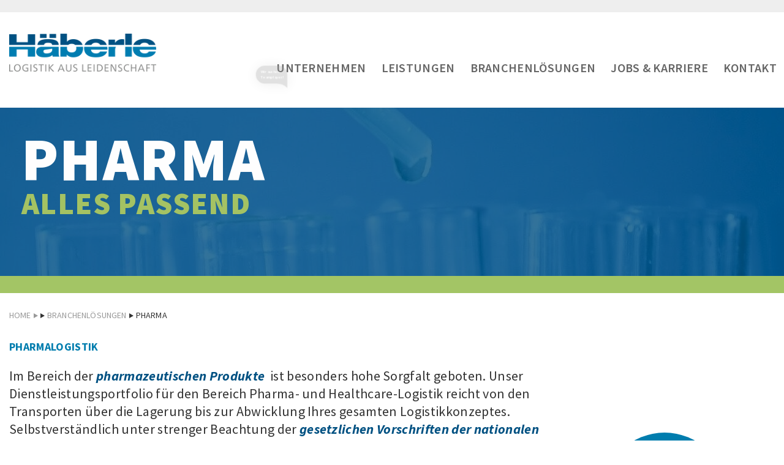

--- FILE ---
content_type: text/html; charset=utf-8
request_url: https://www.haeberle-logistik.de/branchenloesungen/pharma/
body_size: 8493
content:
<!DOCTYPE html>
<html class="no-js" lang="de-DE">
<head>

<meta charset="utf-8">
<!-- 
	This website is powered by TYPO3 - inspiring people to share!
	TYPO3 is a free open source Content Management Framework initially created by Kasper Skaarhoj and licensed under GNU/GPL.
	TYPO3 is copyright 1998-2026 of Kasper Skaarhoj. Extensions are copyright of their respective owners.
	Information and contribution at https://typo3.org/
-->

<base href="https://www.haeberle-logistik.de/">
<link rel="icon" href="/typo3conf/ext/gf_sitepackage/Resources/Public/Images/favicon.ico" type="image/vnd.microsoft.icon">

<meta http-equiv="x-ua-compatible" content="IE=edge" />
<meta name="generator" content="TYPO3 CMS" />
<meta name="viewport" content="width=device-width, initial-scale=1" />
<meta name="robots" content="index,follow" />
<meta property="og:title" content="Pharma" />
<meta name="twitter:card" content="summary" />
<meta name="apple-mobile-web-app-capable" content="no" />


<link rel="stylesheet" href="/typo3conf/ext/gf_sitepackage/Resources/Public/Css/vendor/bootstrap.min.css?1697645141" media="all">
<link rel="stylesheet" href="/typo3conf/ext/gf_sitepackage/Resources/Public/Css/vendor/animate.css?1697645141" media="all">
<link rel="stylesheet" href="/typo3conf/ext/gf_sitepackage/Resources/Public/Css/style.css?1697645141" media="all">
<link rel="stylesheet" href="/typo3conf/ext/gf_sitepackage/Resources/Public/Css/responsive.css?1697645141" media="all">
<link rel="stylesheet" href="/typo3conf/ext/gf_sitepackage/Resources/Public/Css/vendor/owl.carousel.css?1697645141" media="all">
<link rel="stylesheet" href="/typo3conf/ext/gf_sitepackage/Resources/Public/Css/vendor/jquery.mCustomScrollbar.min.css?1697645141" media="all">
<link rel="stylesheet" href="/typo3conf/ext/gf_sitepackage/Resources/Public/Css/hlg_extend.css?1697645141" media="all">
<link rel="stylesheet" href="/typo3conf/ext/gedankenfolger_feed/Resources/Public/Css/gedankenfolger_feed.css?1697645141" media="all">






<title>Pharma | Ludwig Häberle Logistik GmbH</title><script>var short_title = 'Pharma';var ip = '104.23.199.65';</script>
<link rel="canonical" href="https://www.haeberle-logistik.de/branchenloesungen/pharma"/>

<link rel="alternate" hreflang="de_DE" href="https://www.haeberle-logistik.de/branchenloesungen/pharma"/>
<link rel="alternate" hreflang="en-US" href="https://www.haeberle-logistik.de/en/industries/pharma"/>
<link rel="alternate" hreflang="x-default" href="https://www.haeberle-logistik.de/branchenloesungen/pharma"/>
<script data-cfasync="false" nonce="a90643c4-dd90-483b-b305-677a3432dc02">try{(function(w,d){!function(j,k,l,m){if(j.zaraz)console.error("zaraz is loaded twice");else{j[l]=j[l]||{};j[l].executed=[];j.zaraz={deferred:[],listeners:[]};j.zaraz._v="5874";j.zaraz._n="a90643c4-dd90-483b-b305-677a3432dc02";j.zaraz.q=[];j.zaraz._f=function(n){return async function(){var o=Array.prototype.slice.call(arguments);j.zaraz.q.push({m:n,a:o})}};for(const p of["track","set","debug"])j.zaraz[p]=j.zaraz._f(p);j.zaraz.init=()=>{var q=k.getElementsByTagName(m)[0],r=k.createElement(m),s=k.getElementsByTagName("title")[0];s&&(j[l].t=k.getElementsByTagName("title")[0].text);j[l].x=Math.random();j[l].w=j.screen.width;j[l].h=j.screen.height;j[l].j=j.innerHeight;j[l].e=j.innerWidth;j[l].l=j.location.href;j[l].r=k.referrer;j[l].k=j.screen.colorDepth;j[l].n=k.characterSet;j[l].o=(new Date).getTimezoneOffset();if(j.dataLayer)for(const t of Object.entries(Object.entries(dataLayer).reduce((u,v)=>({...u[1],...v[1]}),{})))zaraz.set(t[0],t[1],{scope:"page"});j[l].q=[];for(;j.zaraz.q.length;){const w=j.zaraz.q.shift();j[l].q.push(w)}r.defer=!0;for(const x of[localStorage,sessionStorage])Object.keys(x||{}).filter(z=>z.startsWith("_zaraz_")).forEach(y=>{try{j[l]["z_"+y.slice(7)]=JSON.parse(x.getItem(y))}catch{j[l]["z_"+y.slice(7)]=x.getItem(y)}});r.referrerPolicy="origin";r.src="/cdn-cgi/zaraz/s.js?z="+btoa(encodeURIComponent(JSON.stringify(j[l])));q.parentNode.insertBefore(r,q)};["complete","interactive"].includes(k.readyState)?zaraz.init():j.addEventListener("DOMContentLoaded",zaraz.init)}}(w,d,"zarazData","script");window.zaraz._p=async d$=>new Promise(ea=>{if(d$){d$.e&&d$.e.forEach(eb=>{try{const ec=d.querySelector("script[nonce]"),ed=ec?.nonce||ec?.getAttribute("nonce"),ee=d.createElement("script");ed&&(ee.nonce=ed);ee.innerHTML=eb;ee.onload=()=>{d.head.removeChild(ee)};d.head.appendChild(ee)}catch(ef){console.error(`Error executing script: ${eb}\n`,ef)}});Promise.allSettled((d$.f||[]).map(eg=>fetch(eg[0],eg[1])))}ea()});zaraz._p({"e":["(function(w,d){})(window,document)"]});})(window,document)}catch(e){throw fetch("/cdn-cgi/zaraz/t"),e;};</script></head>
<body class="l_0">
<div id="wrapper" class="all-">
    
    <header id="header" class="animated-row">
        <div class="header-top bg-bright-gray animate" data-animate="fadeInDown">
            <div class="container">
                <div class="header-top-right">
                    <div class="top-menu color-gray-lighter">
                        
                    </div><!--/.top-menu-->
                    <div class="language-field-box color-gray-lighter">
                    </div><!--/.language-field-box-->
                </div><!--/.header-top-right-->
            </div><!--/.container-->
        </div><!--/.header-top-->
        <div class="header-bottom">
            <div class="container">
                <a data-animate="fadeInDown" class="animate" id="logo" title="Haberle" href="/">
	<img alt="Ludwig Häberle Logistik GmbH" src="/typo3conf/ext/gf_sitepackage/Resources/Public/Images/logo_de.png" width="534" height="138" />
</a>

                <a href="#" class="navbar-toggler ">Menü</a>
                <nav class="navbar animate navbar-main" data-animate="fadeInDown">
                    
                            <ul class="navbar-nav">
    
        <li class="nav-item ">
            <a href="/unternehmen" target="" title="Unternehmen">
                Unternehmen
            </a>
            
                <ul>
                    
                        <li class="">
                            <a href="/unternehmen/aktuelle-projekte" target="" title="Aktuelle Projekte">
                                
                                <span>Aktuelle Projekte</span>
                            </a>
                            
                                <ul>
                                    
                                        <li class="">
                                            <a href="/unternehmen/aktuelle-projekte/logistikstandort-a7" target="" title="Logistikstandort A7">
                                                <span>Logistikstandort A7</span>
                                            </a>
                                        </li>
                                    
                                        <li class="">
                                            <a href="/unternehmen/aktuelle-projekte/haeberle-goes-electric" target="" title="Häberle goes electric!">
                                                <span>Häberle goes electric!</span>
                                            </a>
                                        </li>
                                    
                                        <li class="">
                                            <a href="/unternehmen/aktuelle-projekte/hvo100" target="" title="HVO100">
                                                <span>HVO100</span>
                                            </a>
                                        </li>
                                    
                                </ul>
                            
                        </li>
                    
                        <li class="">
                            <a href="/unternehmen/blog" target="" title="Blog">
                                
                                <span>Blog</span>
                            </a>
                            
                        </li>
                    
                        <li class="">
                            <a href="/unternehmen/leitbild" target="" title="Leitbild">
                                
                                <span>Leitbild</span>
                            </a>
                            
                        </li>
                    
                        <li class="">
                            <a href="/unternehmen/fuhrpark" target="" title="Fuhrpark">
                                
                                <span>Fuhrpark</span>
                            </a>
                            
                        </li>
                    
                        <li class="">
                            <a href="/unternehmen/profil" target="" title="Profil">
                                
                                <span>Profil</span>
                            </a>
                            
                        </li>
                    
                        <li class="">
                            <a href="/unternehmen/netzwerk" target="" title="Netzwerk">
                                
                                <span>Netzwerk</span>
                            </a>
                            
                                <ul>
                                    
                                        <li class="">
                                            <a href="/unternehmen/netzwerk/stueckgutnetzwerk-in-deutschland-und-europa" target="" title="Stückgutnetzwerk in Deutschland und Europa">
                                                <span>Stückgutnetzwerk in Deutschland und Europa</span>
                                            </a>
                                        </li>
                                    
                                        <li class="">
                                            <a href="/unternehmen/netzwerk/taeglicher-linienverkehr-in-die-schweiz" target="" title="Täglicher Linienverkehr in die Schweiz">
                                                <span>Täglicher Linienverkehr in die Schweiz</span>
                                            </a>
                                        </li>
                                    
                                        <li class="">
                                            <a href="/unternehmen/netzwerk/charter" target="" title="Charter">
                                                <span>Charter</span>
                                            </a>
                                        </li>
                                    
                                </ul>
                            
                        </li>
                    
                        <li class="">
                            <a href="/unternehmen/geschichte" target="" title="Geschichte">
                                
                                <span>Geschichte</span>
                            </a>
                            
                        </li>
                    
                        <li class="">
                            <a href="/unternehmen/soziales-engagement" target="" title="Soziales Engagement">
                                
                                <span>Soziales Engagement</span>
                            </a>
                            
                        </li>
                    
                        <li class="">
                            <a href="/unternehmen/qualitaet" target="" title="Qualität">
                                
                                <span>Qualität</span>
                            </a>
                            
                        </li>
                    
                </ul>
            
        </li>
    
        <li class="nav-item ">
            <a href="/leistungen" target="" title="Leistungen">
                Leistungen
            </a>
            
                <ul>
                    
                        <li class="">
                            <a href="/leistungen/transport" target="" title="Transport">
                                
                                <span>Transport</span>
                            </a>
                            
                                <ul>
                                    
                                        <li class="">
                                            <a href="/leistungen/transport/express" target="" title="Expresslogistik">
                                                <span>Expresslogistik</span>
                                            </a>
                                        </li>
                                    
                                        <li class="">
                                            <a href="/leistungen/transport/landverkehr" target="" title="Landverkehr">
                                                <span>Landverkehr</span>
                                            </a>
                                        </li>
                                    
                                        <li class="">
                                            <a href="/leistungen/transport/luftfracht" target="" title="Luftfracht">
                                                <span>Luftfracht</span>
                                            </a>
                                        </li>
                                    
                                        <li class="">
                                            <a href="/leistungen/transport/seefracht" target="" title="Seefracht">
                                                <span>Seefracht</span>
                                            </a>
                                        </li>
                                    
                                        <li class="">
                                            <a href="/leistungen/transport/werkverkehr" target="" title="Werkverkehr">
                                                <span>Werkverkehr</span>
                                            </a>
                                        </li>
                                    
                                        <li class="">
                                            <a href="/leistungen/transport/spezialtransporte" target="" title="Spezialtransporte">
                                                <span>Spezialtransporte</span>
                                            </a>
                                        </li>
                                    
                                        <li class="">
                                            <a href="/leistungen/transport/schwerlasttransporte" target="" title="Schwerlasttransporte">
                                                <span>Schwerlasttransporte</span>
                                            </a>
                                        </li>
                                    
                                        <li class="">
                                            <a href="/leistungen/transport/temperaturgefuehrte-transporte" target="" title="Temperaturgeführte Transporte">
                                                <span>Temperaturgeführte Transporte</span>
                                            </a>
                                        </li>
                                    
                                        <li class="">
                                            <a href="/leistungen/transport/massgeschneiderte-transportkonzepte" target="" title="Maßgeschneiderte Transportkonzepte">
                                                <span>Maßgeschneiderte Transportkonzepte</span>
                                            </a>
                                        </li>
                                    
                                </ul>
                            
                        </li>
                    
                        <li class="">
                            <a href="/leistungen/logistik" target="" title="Logistik">
                                
                                <span>Logistik</span>
                            </a>
                            
                                <ul>
                                    
                                        <li class="">
                                            <a href="/leistungen/logistik/fulfillment" target="" title="Fulfillment">
                                                <span>Fulfillment</span>
                                            </a>
                                        </li>
                                    
                                        <li class="">
                                            <a href="/leistungen/logistik/warehousing" target="" title="Warehousing">
                                                <span>Warehousing</span>
                                            </a>
                                        </li>
                                    
                                        <li class="">
                                            <a href="/leistungen/logistik/projektlogistik" target="" title="Projektlogistik">
                                                <span>Projektlogistik</span>
                                            </a>
                                        </li>
                                    
                                        <li class="">
                                            <a href="/leistungen/logistik/value-added-services" target="" title="Value added Services">
                                                <span>Value added Services</span>
                                            </a>
                                        </li>
                                    
                                        <li class="">
                                            <a href="/leistungen/logistik/maschinenlagerung" target="" title="Maschinenlagerung">
                                                <span>Maschinenlagerung</span>
                                            </a>
                                        </li>
                                    
                                        <li class="">
                                            <a href="/leistungen/logistik/temperaturgefuehrte-lagerung" target="" title="Temperaturgeführte Lagerung">
                                                <span>Temperaturgeführte Lagerung</span>
                                            </a>
                                        </li>
                                    
                                        <li class="">
                                            <a href="/leistungen/logistik/kommissionierung" target="" title="Kommissionierung">
                                                <span>Kommissionierung</span>
                                            </a>
                                        </li>
                                    
                                </ul>
                            
                        </li>
                    
                        <li class="">
                            <a href="/leistungen/beratung-akademie" target="" title="Beratung &amp; Akademie">
                                
                                <span>Beratung &amp; Akademie</span>
                            </a>
                            
                                <ul>
                                    
                                        <li class="">
                                            <a href="/leistungen/beratung-akademie/transportberatung" target="" title="Transportberatung">
                                                <span>Transportberatung</span>
                                            </a>
                                        </li>
                                    
                                        <li class="">
                                            <a href="/leistungen/beratung-akademie/logistikberatung" target="" title="Logistikberatung">
                                                <span>Logistikberatung</span>
                                            </a>
                                        </li>
                                    
                                        <li class="">
                                            <a href="/leistungen/beratung-akademie/verpackungsplanung" target="" title="Verpackungsplanung">
                                                <span>Verpackungsplanung</span>
                                            </a>
                                        </li>
                                    
                                </ul>
                            
                        </li>
                    
                        <li class="">
                            <a href="/leistungen/service" target="" title="Service">
                                
                                <span>Service</span>
                            </a>
                            
                                <ul>
                                    
                                        <li class="">
                                            <a href="/leistungen/service/zoll" target="" title="Zoll">
                                                <span>Zoll</span>
                                            </a>
                                        </li>
                                    
                                        <li class="">
                                            <a href="/leistungen/service/prozessorientierte-mehrwertdienstleistungen" target="" title="Prozessorientierte Mehrwertdienstleistungen">
                                                <span>Prozessorientierte Mehrwertdienstleistungen</span>
                                            </a>
                                        </li>
                                    
                                        <li class="">
                                            <a href="/leistungen/service/produktorientierte-mehrwertdienstleistungen" target="" title="Produktorientierte Mehrwertdienstleistungen">
                                                <span>Produktorientierte Mehrwertdienstleistungen</span>
                                            </a>
                                        </li>
                                    
                                        <li class="">
                                            <a href="/leistungen/service/entsorgungslogistik" target="" title="Entsorgungslogistik">
                                                <span>Entsorgungslogistik</span>
                                            </a>
                                        </li>
                                    
                                        <li class="">
                                            <a href="/leistungen/service/arbeitnehmerueberlassung" target="" title="Arbeitnehmerüberlassung">
                                                <span>Arbeitnehmerüberlassung</span>
                                            </a>
                                        </li>
                                    
                                </ul>
                            
                        </li>
                    
                        <li class="">
                            <a href="/leistungen/autovermietung" target="" title="Autovermietung">
                                
                                <span>Autovermietung</span>
                            </a>
                            
                        </li>
                    
                </ul>
            
        </li>
    
        <li class="nav-item active">
            <a href="/branchenloesungen" target="" title="Branchenlösungen">
                Branchenlösungen
            </a>
            
                <ul>
                    
                        <li class="active">
                            <a href="/branchenloesungen/pharma" target="" title="Pharma">
                                <i class="icon-pharma"></i>
                                <span>Pharma</span>
                            </a>
                            
                        </li>
                    
                        <li class="">
                            <a href="/branchenloesungen/automotive" target="" title="Automotive">
                                <i class="icon-automotive"></i>
                                <span>Automotive</span>
                            </a>
                            
                        </li>
                    
                        <li class="">
                            <a href="/branchenloesungen/maschinenbau" target="" title="Maschinenbau">
                                <i class="icon-mechanical"></i>
                                <span>Maschinenbau</span>
                            </a>
                            
                        </li>
                    
                        <li class="">
                            <a href="/branchenloesungen/chemie" target="" title="Chemie">
                                <i class="icon-chemistry"></i>
                                <span>Chemie</span>
                            </a>
                            
                        </li>
                    
                        <li class="">
                            <a href="/branchenloesungen/high-value" target="" title="High Value">
                                <i class="icon-value"></i>
                                <span>High Value</span>
                            </a>
                            
                        </li>
                    
                        <li class="">
                            <a href="/branchenloesungen/lebensmittel" target="" title="Lebensmittel">
                                <i class="icon-foods"></i>
                                <span>Lebensmittel</span>
                            </a>
                            
                        </li>
                    
                        <li class="">
                            <a href="/branchenloesungen/bauwirtschaft" target="" title="Bauwirtschaft">
                                <i class="icon-construction"></i>
                                <span>Bauwirtschaft</span>
                            </a>
                            
                        </li>
                    
                        <li class="">
                            <a href="/branchenloesungen/papier-kartonagen" target="" title="Papier &amp; Kartonagen">
                                <i class="icon-cardboard"></i>
                                <span>Papier &amp; Kartonagen</span>
                            </a>
                            
                        </li>
                    
                        <li class="">
                            <a href="/branchenloesungen/textilien" target="" title="Textilien">
                                <i class="icon-tshirt"></i>
                                <span>Textilien</span>
                            </a>
                            
                        </li>
                    
                        <li class="">
                            <a href="/branchenloesungen/land-und-forstwirtschaft" target="" title="Land- und Forstwirtschaft">
                                <i class="icon-forest"></i>
                                <span>Land- und Forstwirtschaft</span>
                            </a>
                            
                        </li>
                    
                        <li class="">
                            <a href="/branchenloesungen/druck-medien" target="" title="Druck &amp; Medien">
                                <i class="icon-printing"></i>
                                <span>Druck &amp; Medien</span>
                            </a>
                            
                        </li>
                    
                        <li class="">
                            <a href="/branchenloesungen/produzierendes-gewerbe" target="" title="Produzierendes Gewerbe">
                                <i class="icon-industry"></i>
                                <span>Produzierendes Gewerbe</span>
                            </a>
                            
                        </li>
                    
                </ul>
            
        </li>
    
        <li class="nav-item ">
            <a href="/jobs-karriere" target="" title="Jobs &amp; Karriere">
                Jobs &amp; Karriere
            </a>
            
                <ul>
                    
                        <li class="">
                            <a href="/jobs-karriere/stellenangebote" target="" title="Stellenangebote">
                                
                                <span>Stellenangebote</span>
                            </a>
                            
                        </li>
                    
                        <li class="">
                            <a href="/jobs-karriere/ausbildung-studium" target="" title="Ausbildung &amp; Studium">
                                
                                <span>Ausbildung &amp; Studium</span>
                            </a>
                            
                        </li>
                    
                </ul>
            
        </li>
    
        <li class="nav-item ">
            <a href="/kontakt" target="" title="Kontakt">
                Kontakt
            </a>
            
                <ul>
                    
                        <li class="">
                            <a href="/kontakt/kontaktformular" target="" title="Kontaktformular">
                                
                                <span>Kontaktformular</span>
                            </a>
                            
                        </li>
                    
                </ul>
            
        </li>
    
</ul>
                        
                </nav>
                <div class="sticky-menu animate" data-animate="fadeInRight">
                    <div class="sticky-social">
                        <a class="bg-haberle-rather-blau" href="/kontakt/kontaktformular"><i class="icon-set2-envelop"></i></a>
                        <a class="bg-haberle-rather-blau" href="/kontakt"><i class="icon-set2-user"></i></a>
                        <a class="bg-haberle-rather-blau" target="_blank" href="https://www.facebook.com/HaeberleLogistik/"><i class="icon-facebook"></i></a>
                        <a class="bg-haberle-rather-blau" target="_blank" href="https://www.instagram.com/haeberlelogistik/"><i class="icon-instagram"></i></a>
                    </div><!--/.sticky-social-->
                    <a class="sticky-menu-trigger bg-cerulean" href="/leistungen/transport"></a>
                    <a class="sticky-menu-trigger bg-celery" href="/leistungen/logistik"></a>
                    <a class="sticky-menu-trigger bg-mandy" href="/leistungen/beratung-akademie"></a>
                    <a class="sticky-menu-trigger bg-saffron" href="/leistungen/service"></a>
                </div><!--/.sticky-menu-->
            </div><!--/.container-->
            
    

    <div class="services-menu">
        <ul>
            
                <li><a href="/leistungen/transport" class="bg-cerulean">Transport</a>
                    
                        <ul>
                            
                                <li><a href="/leistungen/transport/express">Expresslogistik</a></li>
                            
                                <li><a href="/leistungen/transport/landverkehr">Landverkehr</a></li>
                            
                                <li><a href="/leistungen/transport/luftfracht">Luftfracht</a></li>
                            
                                <li><a href="/leistungen/transport/seefracht">Seefracht</a></li>
                            
                                <li><a href="/leistungen/transport/werkverkehr">Werkverkehr</a></li>
                            
                                <li><a href="/leistungen/transport/spezialtransporte">Spezialtransporte</a></li>
                            
                                <li><a href="/leistungen/transport/schwerlasttransporte">Schwerlasttransporte</a></li>
                            
                                <li><a href="/leistungen/transport/temperaturgefuehrte-transporte">Temperaturgeführte Transporte</a></li>
                            
                                <li><a href="/leistungen/transport/massgeschneiderte-transportkonzepte">Maßgeschneiderte Transportkonzepte</a></li>
                            
                        </ul>
                    
                </li>
            
                <li><a href="/leistungen/logistik" class="bg-celery">Logistik</a>
                    
                        <ul>
                            
                                <li><a href="/leistungen/logistik/fulfillment">Fulfillment</a></li>
                            
                                <li><a href="/leistungen/logistik/warehousing">Warehousing</a></li>
                            
                                <li><a href="/leistungen/logistik/projektlogistik">Projektlogistik</a></li>
                            
                                <li><a href="/leistungen/logistik/value-added-services">Value added Services</a></li>
                            
                                <li><a href="/leistungen/logistik/maschinenlagerung">Maschinenlagerung</a></li>
                            
                                <li><a href="/leistungen/logistik/temperaturgefuehrte-lagerung">Temperaturgeführte Lagerung</a></li>
                            
                                <li><a href="/leistungen/logistik/kommissionierung">Kommissionierung</a></li>
                            
                        </ul>
                    
                </li>
            
                <li><a href="/leistungen/beratung-akademie" class="bg-mandy">Beratung &amp; Akademie</a>
                    
                        <ul>
                            
                                <li><a href="/leistungen/beratung-akademie/transportberatung">Transportberatung</a></li>
                            
                                <li><a href="/leistungen/beratung-akademie/logistikberatung">Logistikberatung</a></li>
                            
                                <li><a href="/leistungen/beratung-akademie/verpackungsplanung">Verpackungsplanung</a></li>
                            
                        </ul>
                    
                </li>
            
                <li><a href="/leistungen/service" class="bg-saffron">Service</a>
                    
                        <ul>
                            
                                <li><a href="/leistungen/service/zoll">Zoll</a></li>
                            
                                <li><a href="/leistungen/service/prozessorientierte-mehrwertdienstleistungen">Prozessorientierte Mehrwertdienstleistungen</a></li>
                            
                                <li><a href="/leistungen/service/produktorientierte-mehrwertdienstleistungen">Produktorientierte Mehrwertdienstleistungen</a></li>
                            
                                <li><a href="/leistungen/service/entsorgungslogistik">Entsorgungslogistik</a></li>
                            
                                <li><a href="/leistungen/service/arbeitnehmerueberlassung">Arbeitnehmerüberlassung</a></li>
                            
                        </ul>
                    
                </li>
            
        </ul>
    </div><!--/.services-menu-->

            <a data-animate="zoomIn" class="looking-for-btn animate" href="/jobs-karriere">
                Wir suchen Teamplayer!
            </a>
        </div><!--/.header-bottom-->
    </header><!--/#header-->

    <div id="main">
        
    

    
    
    
    
        <div class="header animated-row">
            <div class="main-slider owl-carousel">
                
                    <div class="item">
                    <div class="main-slide half-height bg-haberle-darker-blue">
                        <figure class="bg-img animate" data-animate="fadeIn">
                            <img src="/fileadmin/_processed_/8/6/csm_test-214185_1280_a0d63be7a0.jpg" width="1269" height="575" alt="" />
                        </figure>
                        <div class="slide-text animate" data-animate="fadeInLeft">
                            <div class="container">
                                <h2>Pharma<span class="color-celery">alles passend</span></h2>
                                
                                
                            </div><!--/.container-->
                        </div><!--/.slide-text-->
                    </div><!--/.main-slide-->
            </div><!--/.item-->
            
        </div><!--/.main-slider-->
        </div><!--/.header-->
    

    <div class="breadcumb animated-row">
    <div class="container animate" data-animate="fadeIn">
        <ul>
            
                <li>
                    
                            <a href="/" target="" title="Home">
                                <span>Home</span>
                            </a>
                        
                </li>
            
                <li>
                    
                            <a href="/branchenloesungen" target="" title="Branchenlösungen">
                                <span>Branchenlösungen</span>
                            </a>
                        
                </li>
            
                <li>
                    
                            <span>Pharma</span>
                        
                </li>
            
        </ul>
    </div><!--/.container-->
</div><!--/.breadcumb-->
    <div class="content content-main">
	
<div class="desc-left-img-right animated-row sector-default" id="c1398">
  <div class="container">
    <div class="row">
      <div class="col-lg-3 col-md-4 col-xs-12">
        <div class="desc-left-img animate" data-animate="fadeIn">
          <figure>
            
                <img src="/typo3conf/ext/gf_sitepackage/Resources/Public/Icons/Icon_Pharma_weiss.svg" width="51" height="78" alt="" />
              
          </figure>
        </div><!--/.desc-left-img-->
      </div><!--/.col-->
      <div class="col-lg-9 col-md-8 col-xs-12">
        <div class="desc-teaser">
          <div class="section-title animate" data-animate="fadeIn">
            <h2><span>Pharmalogistik</span></h2>
          </div><!--/.section-title-->
          <p>Im Bereich der <i><strong>pharmazeutischen Produkte</strong></i>&nbsp;<strong> </strong>ist besonders hohe Sorgfalt geboten. Unser Dienstleistungsportfolio für den Bereich Pharma- und Healthcare-Logistik reicht von den Transporten über die Lagerung bis zur Abwicklung Ihres gesamten Logistikkonzeptes. Selbstverständlich unter strenger Beachtung der <i><strong>gesetzlichen Vorschriften der nationalen Märkte</strong></i><strong>.</strong></p>
<h3><strong>Unser Angebot für Sie:&nbsp;</strong></h3>
<ul><li>Transportabwicklung im Bereich <strong>15-25°C</strong> oder <strong>2-8°C</strong></li><li>Zugriff auf <strong>Thermofahrzeuge</strong> mit modernster Thermoausstattung für Pharma und Lebensmittel</li><li><strong>Spezial-Cross-Dock-Lager </strong>für Pharmaka am Standort Schwäbisch Gmünd</li><li>geschulte Mitarbeiter</li><li><strong>GDP-konforme</strong> Dokumentation und Qualitätskontrolle</li><li><strong>Tauschsystem</strong> mit pharmagerechten Europaletten</li><li><strong>Langjährige Erfahrung</strong> als Partner der Pharma-und Lebensmittelbranche</li></ul>
          
        </div><!--/.desc-teaser-->
      </div><!--/.col-->
    </div><!--/.row-->
  </div><!--/.container-->
</div><!--/.desc-left-img-right-->





    
            <div class="teaser-slider animated-row">
                <div class="container">
                    <h3 class="animate color-gray-lighter" data-animate="fadeIn">Unsere Leistungen zu Ihrer Branche Pharma:</h3>
                    <div class="services-slider owl-carousel animate" data-animate="fadeIn">
                        
                            

    
    
    
    
            
            
                <div class="item">
                    <div class="services-slider-box">
                        <div class="service-title bg-cerulean">
                            <h6><span>Transport</span>Temperaturgeführte Transporte</h6>
                        </div>
                        <div class="service-details bg-bright-gray">
                            <p>Transportabwicklung im Bereich 15-25°C oder 2-8°C</p>
                            
                                <a href="/leistungen/transport/temperaturgefuehrte-transporte" class="btn">
                                    
                                            mehr erfahren
                                        
                                </a>
                            
                        </div>
                    </div><!--/.services-slider-box-->
                </div><!--/.item-->
            
        
    

                        
                            

    
    
    
    
            
            
                <div class="item">
                    <div class="services-slider-box">
                        <div class="service-title bg-celery">
                            <h6><span>Logistik</span>Value added Services</h6>
                        </div>
                        <div class="service-details bg-bright-gray">
                            <p>Wir kümmern uns um die Details, so dass Sie sich auf Ihr Hauptgeschäft konzentrieren können.</p>
                            
                                <a href="/leistungen/logistik/value-added-services" class="btn">
                                    
                                            mehr erfahren
                                        
                                </a>
                            
                        </div>
                    </div><!--/.services-slider-box-->
                </div><!--/.item-->
            
        
    

                        
                            

    
    
    
    
            
            
                <div class="item">
                    <div class="services-slider-box">
                        <div class="service-title bg-celery">
                            <h6><span>Logistik</span>Temperaturgeführte Lagerung</h6>
                        </div>
                        <div class="service-details bg-bright-gray">
                            <p>Unseren Kunden ist es möglich, Güter im Temperaturbereich von 15-25 °C zu lagern .</p>
                            
                                <a href="/leistungen/logistik/temperaturgefuehrte-lagerung" class="btn">
                                    
                                            mehr erfahren
                                        
                                </a>
                            
                        </div>
                    </div><!--/.services-slider-box-->
                </div><!--/.item-->
            
        
    

                        
                            

    
    
    
    
            
            
                <div class="item">
                    <div class="services-slider-box">
                        <div class="service-title bg-saffron">
                            <h6><span>Service</span>Entsorgungslogistik</h6>
                        </div>
                        <div class="service-details bg-bright-gray">
                            <p>Von der Analyse bis zur Implementierung - auf dem Weg zu einer nachhaltigen und zukunftsorientierten Entsorgung.</p>
                            
                                <a href="/leistungen/service/entsorgungslogistik" class="btn">
                                    
                                            mehr erfahren
                                        
                                </a>
                            
                        </div>
                    </div><!--/.services-slider-box-->
                </div><!--/.item-->
            
        
    

                        
                    </div><!--/.services-slider-->
                </div><!--/.container-->
            </div><!--/.teaser-slider-->
        


</div>

        
    
    <div class="nl-subscription bg-bright-gray animated-row">
        <div class="container">
            <div class="subscription-teaser animate" data-animate="fadeIn">
                <div class="row">
                    <div class="col-lg-5">
                        <p>Wir freuen uns auf Ihre Anmeldung zu unserem Newsletter</p>
                    </div><!--/.col-lg-5-->
                    <div class="col-lg-7">
                        <div class="subscription-form-teaser">
                            <form
                                action="/newsletteranmeldung"
                                method="post"
                                enctype="multipart/form-data"
                                method="post"
                            >
                                <div class="form-group">
                                    <input
                                        type="email"
                                        name="tx_powermail_pi1[e_mail]"
                                        pattern="[^@\s]+@[^@\s]+"
                                        value=""
                                        placeholder="Ihre E-Mail-Adresse"
                                        class="form-control bg-bright-gray nl-text"
                                    />
                                </div><!--/.form-group-->
                                <div class="form-group subscription-btn">
                                    <input
                                        class="btn nl-btn"
                                        type="submit"
                                        value="anmelden"
                                    />
                                </div><!--/.form-group-->
                            </form>
                        </div><!--/.subscription-form-teaser-->
                    </div><!--/.col-lg-7-->
                </div><!--/.row-->
            </div><!--/.subscription-teaser-->
        </div><!--/.container-->
    </div><!--/.nl-subscription-->




    <div class="contact animated-row">
	<div class="container">
		<div class="row">
			<div class="col-md-6 animate" data-animate="fadeIn">
				<div class="contact-link phone">Hotline <a href="tel:+49717192526-0" class="color-gray-darker">+49 (0) 7171 92526-0</a></div>
			</div><!--/.col-md-6-->
			<div class="col-md-6 animate" data-animate="fadeIn">
				<div class="contact-link mail"><a class="color-gray-darker" href="#" data-mailto-token="hvdgoj5diajVcvzwzmgz8gjbdnodf9yz" data-mailto-vector="-5">info(at)haeberle-logistik.de</a></div>
			</div><!--/.col-md-6-->
		</div><!--/.row-->
	</div><!--/.container-->
</div><!--/.contact-->
    <footer id="footer" class="footer animated-row">
        <div class="container">
            <div class="row">
                <div class="col-lg-6 animate" data-animate="fadeIn">
                    <div class="footer-contact-teaser">
                        <h5>Ludwig Häberle Logistik GmbH</h5>
                        <address>Güglingstraße 85 / 73529 Schwäbisch Gmünd</address>
                        <span>Fon <a href="tel:+49717192526-0">+49 (0) 7171 92526-0</a> / Fax <a href="fax:+49717192526-20">+49 (0) 7171 92526-20</a></span>
                        <span><a href="#" data-mailto-token="hvdgoj5diajVcvzwzmgz8gjbdnodf9yz" data-mailto-vector="-5">info(at)haeberle-logistik.de</a></span>
                        <div class="fmenu-box">
                            <ul>
                                <li>
                                    <a href="/impressum">Impressum</a>
                                </li>
                                <li>
                                    <a href="/datenschutz">Datenschutz</a>
                                </li>
                                <li>
                                    <a href="https://www.haeberle-logistik.de/fileadmin/Redakteure/99_Downloads/ADSp_2017.pdf" target="_blank">ADSP</a>
                                </li>
                                <li>
                                    <a href="https://www.service-rechtsanwalt.de/hinweisgeber/" target="_blank" rel="noreferrer">Hinweisgeberdienst</a>
                                </li>
                            </ul>
                            <p>© 2026 Ludwig Häberle Logistik GmbH</p>
                        </div><!--/.fmenu-box-->
                    </div><!--/.footer-contact-teaser-->
                </div><!--/.col-lg-6-->
                <div class="col-lg-4">
                    <div class="footer-info-teaser">
                        <div class="row">
                            <div class="col-lg-6 animate" data-animate="fadeIn">
                                <p>Die Ludwig Häberle Logistik GmbH wurde 1956 als Transportunternehmen in Schwäbisch Gmünd gegründet und ist ein weltweit agierender Transport- Logistik- und Beratungs- Dienstleister.</p>
                            </div><!--/.col-lg-6-->
                            <div class="col-lg-6 animate" data-animate="fadeIn">
                                <p>Mit Freude, Flexibilität und schwäbischem Qualitätsbewusstsein entwickeln wir anspruchsvollste Lösungen für die Logistik entlang der gesamten Supply Chain. Effizient abgestimmt auf die Anforderungen aller Beteiligten.</p>
                            </div><!--/.col-lg-6-->
                        </div><!--/.row-->
                    </div><!--/.footer-info-teaser-->
                </div><!--/.col-lg-4-->
                <div class="col-lg-2 animate" data-animate="fadeIn">
                    <div class="footer-socials">
                        <a class="bg-haberle-rather-blau" target="_blank" href="https://www.facebook.com/HaeberleLogistik/"><i class="icon-facebook"></i></a>
                        <a class="bg-haberle-rather-blau" target="_blank" href="https://www.instagram.com/haeberlelogistik/"><i class="icon-instagram"></i></a>
                    </div><!--/.footer-socialsc-->
                </div><!--/.col-lg-2-->
            </div><!--/.row-->
        </div><!--/.container-->
    </footer><!--/#footer -->

    </div>
</div>

<script src="/typo3conf/ext/gf_sitepackage/Resources/Public/JavaScript/vendor/jquery.js?1697645141"></script>
<script src="/typo3conf/ext/gf_sitepackage/Resources/Public/JavaScript/vendor/owl.carousel.js?1697645141"></script>
<script src="/typo3conf/ext/gf_sitepackage/Resources/Public/JavaScript/bootstrap.min.js?1697645141"></script>
<script src="/typo3conf/ext/gf_sitepackage/Resources/Public/JavaScript/vendor/jquery.mCustomScrollbar.min.js?1697645141"></script>
<script src="/typo3conf/ext/gf_sitepackage/Resources/Public/JavaScript/vendor/jquery.waypoints.min.js?1697645141"></script>
<script src="/typo3conf/ext/gf_sitepackage/Resources/Public/JavaScript/general.js?1697645141"></script>
<script src="/typo3conf/ext/gedankenfolger_feed/Resources/Public/JavaScript/gedankenfolger_feed.js?1697645141"></script>
<script async="async" src="/typo3temp/assets/js/ba19e614c16923a947df5b199324c770.js?1697720993"></script>


<script defer src="https://static.cloudflareinsights.com/beacon.min.js/vcd15cbe7772f49c399c6a5babf22c1241717689176015" integrity="sha512-ZpsOmlRQV6y907TI0dKBHq9Md29nnaEIPlkf84rnaERnq6zvWvPUqr2ft8M1aS28oN72PdrCzSjY4U6VaAw1EQ==" data-cf-beacon='{"version":"2024.11.0","token":"a75a2d3c68cd48898b9d9ec2237c10ff","r":1,"server_timing":{"name":{"cfCacheStatus":true,"cfEdge":true,"cfExtPri":true,"cfL4":true,"cfOrigin":true,"cfSpeedBrain":true},"location_startswith":null}}' crossorigin="anonymous"></script>
</body>
</html>

--- FILE ---
content_type: text/css
request_url: https://www.haeberle-logistik.de/typo3conf/ext/gf_sitepackage/Resources/Public/Css/style.css?1697645141
body_size: 5428
content:
@import url(https://fonts.googleapis.com/css?family=Source+Sans+Pro:400,400i,600,600i,700,700i,900,900i);
@import url(vendor/icons.css);

/* =Box Sizing
========================================================================================*/
* { -webkit-box-sizing: border-box; -moz-box-sizing: border-box; -o-box-sizing: border-box; -ms-box-sizing: border-box; box-sizing: border-box; }
*:before, *:after { -webkit-box-sizing: border-box; -moz-box-sizing: border-box; -o-box-sizing: border-box; -ms-box-sizing: border-box; box-sizing: border-box; }
input[type="text"], input[type="password"], input[type="email"], input[type="tel"], input[type="search"], textarea, select, input[type="button"], input[type="submit"], button { -webkit-box-sizing: border-box; -moz-box-sizing: border-box; -o-box-sizing: border-box; -ms-box-sizing: border-box; box-sizing: border-box;  }

/* =Deafult Tag & General Classes
========================================================================================*/
html, body { -webkit-font-smoothing:antialiased; -moz-font-smoothing:antialiased; -ms-font-smoothing:antialiased; font-smoothing:antialiased; /* Fix for webkit rendering */ -webkit-text-size-adjust:100%; }
body { font:22px/1.35 "Source Sans Pro", Arial, Helvetica, sans-serif; color:#333; background:#fff; font-weight:400; padding-top:192px; letter-spacing:0.015em; }
img { vertical-align:top; border:0; }
a, input[type="button"], input[type="submit"], button, table th, table td, .btn { -webkit-transition:background-color 550ms cubic-bezier(0.77,0,0.175,1), color 550ms cubic-bezier(0.77,0,0.175,1); -ms-transition:background-color 550ms cubic-bezier(0.77,0,0.175,1), color 550ms cubic-bezier(0.77,0,0.175,1); transition:background-color 550ms cubic-bezier(0.77,0,0.175,1), color 550ms cubic-bezier(0.77,0,0.175,1); }
#mainmenu li a:before, .back-btn:before, .search-form .search-text, .navbar > ul > li > a:after, .navbar-nav li ul, .owl-dot, .services-menu, #header, #logo, .navbar, .owl-prev, .owl-next, .owl-prev:before, .owl-next:before, .downloads-list ul li a:before, .service-details, .main-slider .bg-img, .subscription-btn .btn { -webkit-transition:all 550ms cubic-bezier(0.77,0,0.175,1); -ms-transition:all 550ms cubic-bezier(0.77,0,0.175,1); transition:all 550ms cubic-bezier(0.77,0,0.175,1); }
a { color:#005182; text-decoration:none;}
a:hover, a:focus { text-decoration:none; color:#007dae; outline:none; }
@media screen and (-ms-high-contrast:active), (-ms-high-contrast:none) {
	a:active{ background-color:transparent;}
}
.cf:after { content:""; display:table; clear: both; }
h1,h2, h3, h4, h5, h6 { line-height:1.3; margin:0 0 10px; font-family:'Source Sans Pro'; font-weight:700; word-wrap:break-word; }
h2 { font-size:54px; color:#005282; font-weight:700; }
h2 span { font-size:18px; color:#007dae; display:block; text-transform:uppercase; margin-bottom:12px; }
h3 { font-size:32px; }
h5 { font-size:24px; }
h6 { font-size:22px;  }
p a { color:#005182; }
strong { font-weight:700; color:#005182; }

.container { max-width:1586px; width:100%; }
.container:before, .container:after { content:""; display:table; clear:both;  }


/* =Header css
========================================================================================*/
#header { background:#fff; position:fixed; left:0; top:0; right:0; z-index:9; overflow:inherit; }
.header-fix #header { top:-44px; box-shadow:0 0 15px rgba(0,0,0,0.2); }
.header-top { padding:12px 0 8px; position:relative; z-index:1; }
.header-top .container:after { content:""; display:table; clear:both; }
.header-top-right { float:right; font-size:0; }
.header-top-right > div { display:inline-block; font-size:14px; margin-left:17px; position:relative; text-transform:uppercase; vertical-align:top; }
.header-top-right a:hover, .header-top-right a:focus { color:#005182; }
.search-trigger { position:relative; z-index:2; cursor:pointer; }
.header-search.open .search-trigger { z-index:1; }
.search-trigger i { margin-right:4px; position:relative; top:2px; }
.search-form { position:absolute; top:-5px; right:0; padding-right:60px; }
.header-search.open .search-text { width:205px; padding:2px 8px; opacity:1; visibility:visible; }
.search-form .search-text { border: 0; border-bottom: 1px solid #999; font-size:14px; height:33px; padding: 0; color: #666; width: 0; visibility: hidden; opacity: 0; border-radius:0; }
.search-form .search-btn { position:absolute; right:0; top:0; height:33px; width:60px; border:0; background:transparent; display:block; text-indent:-999em; z-index:1; cursor:pointer; }
.language-field-box ul { margin:0; padding:0; list-style:none; position:absolute; right:0; top:100%; z-index:2; width:35px; display:none; }
.header-fix .language-field-box ul { opacity:0; visibility:hidden; }
.language-field-box ul li { margin-top:5px; }
.language-field-box ul li img { width:100%; height:auto; }
.language-trigger { cursor:pointer; }
.language-trigger span { margin-left:9px; top:-2px; position:relative; }

#logo { float:left; width:267px; position:relative; padding-bottom:2px; margin:39px 0; }
.header-fix #logo { margin:25px 0; }
#logo img { height:auto; width:100%; }
.navbar { float:right; position:relative; padding:0; margin-top:57px; margin-right:-3px; }
.header-fix .navbar { margin-top:34px; }
.navbar > ul { display:inline-block; font-size:20px; }
.navbar > ul:after { content:""; display:table; clear:both; }
.navbar > ul > li { float:left; margin-left:42px; padding:30px 0; position:relative; }
.navbar > ul > li:first-child { margin-left:0; }
.navbar > ul > li > a { padding:5px 0; font-weight:600; text-transform:uppercase; position:relative; letter-spacing:0.015em; }
.navbar > ul > li > a:after { content:""; position:absolute; left:0; right:0; bottom:0; width:0; margin:auto; height:4px; background:#007db1; }
.navbar > ul > li:hover > a:after { width:100%; }
.navbar li a { color:#666; }
.navbar li a:hover, .navbar > ul > li:hover > a { color:#007db1; }
.navbar-nav ul { margin:0; padding:0; list-style:none; }
.navbar-nav .nav-item ul { position:absolute; margin:0; padding:16px 19px; list-style:none; width:277px; left:-26px; top:100%; background:rgba(255,255,255,0.9); opacity:0; visibility:hidden; -webkit-transform:translateY(10%); -ms-transform:translateY(10%); -moz-transform:translateY(10%); transform:translateY(10%); }
.navbar-nav li:hover > ul { opacity:1; visibility:visible; -webkit-transform:translateY(0); -ms-transform:translateY(0); -moz-transform:translateY(0); transform:translateY(0); }
.header-fix .navbar-nav .nav-item ul { background:#fff; box-shadow:0 4px 5px 0 rgba(0,0,0,0.15); }
.navbar li li { display:block; border-bottom:1px solid #ccc; padding-bottom:11px; margin-bottom:6px; font-size:18px; letter-spacing:0.014em; position:relative; }
.navbar li li:last-child { margin-bottom:0; padding-bottom:0; border-bottom:0; }
.navbar li li a i { font-size:24px; margin-right:14px; position:relative; top:2px; float:left; }
.navbar li li a:after { content:""; display:table; clear:both; }
.navbar li li a span { display:block; overflow:hidden; }
.header-bottom .navbar-toggler { display:none; padding:0; outline:none; color:#666; float:right; }
.navtrigger, .sub-navtrigger { display:none; height:36px; width:40px; position:absolute; top:0; right:0; font-size:0; z-index:1; cursor:pointer; background:#666; }
.navtrigger:before, .sub-navtrigger:before { content:""; position:absolute; top:0; right:0; left:0; bottom:0; margin:auto; height:0; width:0; border-top:5px solid #fff; border-left:5px solid transparent; border-right:5px solid transparent; -webkit-transition:0.5s all; transition:0.5s all; }
.navtrigger.open:before, .sub-navtrigger.open:before { -webkit-transform:rotate(180deg); -ms-transform:rotate(180deg); -moz-transform:rotate(180deg); transform:rotate(180deg); }
.navbar-nav .nav-item li ul { left:100%; margin-left:19px; top:-16px; width:240px; }


.sticky-menu { position:fixed; top:25%; margin:-1px auto 0; right:0; -webkit-transform:translateY(-25%); -ms-transform:translateY(-25%); -moz-transform:translateY(-25%); transform:translateY(-25%); z-index:9; font-size:0; -webkit-animation-delay:2.5s; -ms-animation-delay:2.5s; animation-delay:2.5s; }
.sticky-social a { display:block; height:48px; width:48px; line-height:51px; padding-left:2px; font-size:28px; text-align:center; color:#fff; }
.sticky-social a:hover { color:#007db1; background:#fff; }
.sticky-menu a { box-shadow:0 0 20px rgba(0,0,0,0.2); margin-bottom:5px; }
.sticky-menu > a:last-child { margin-bottom:0; }
.sticky-menu .sticky-menu-trigger { height:26px; display:block; }

.services-menu { right:219px; padding:0; width:960px; position:absolute; top:100%; z-index:1; background:#fff; font-size:18px; -webkit-transform:translateX(50%); -ms-transform:translateX(50%); -moz-transform:translateX(50%); transform:translateX(50%); opacity:0; visibility:hidden;  }
.header-fix .services-menu { box-shadow:0 0 15px rgba(0,0,0,0.2); }
.services-menu-open .services-menu { -webkit-transform:translateX(0); -ms-transform:translateX(0); -moz-transform:translateX(0); transform:translateX(0); opacity:1; visibility:visible; }
.services-menu ul { margin:0; padding:0; list-style:none; display:-webkit-box; display:-ms-flexbox; display:flex; -ms-flex-wrap:wrap; flex-wrap:wrap; }
.services-menu > ul > li { -webkit-box-flex:0; -ms-flex:0 0 25%; flex:0 0 25%; max-width:25%; margin:0; border:0; padding:0; display:-webkit-box; display:-ms-flexbox; display:flex; flex-direction: column; }
.services-menu > ul > li > a { color:#fff; font-weight:700; padding:16px 24px; }
.services-menu > ul > li > a:hover { color:#fff; }
.services-menu > ul > li ul { padding:18px 24px; }
.services-menu li li { display:block; border-bottom:1px solid #ccc; padding-bottom:10px; margin-bottom:11px; font-size:18px; width:100%; line-height:1.2; word-wrap:break-word; }
.services-menu li li:last-child { margin-bottom:0; padding-bottom:0; border-bottom:0; }
.services-menu li a { color:#333; }
.services-menu li a:hover { color:#007db1; }

/*.looking-for-btn { height:95px; width:156px; border-radius:50px; border-bottom-right-radius:0; font-size:20px; font-weight:600; color:#fff; background:#999; -webkit-filter: drop-shadow(0 3px 29px rgba(0,0,0,0.23)); filter: drop-shadow(0 3px 29px rgba(0,0,0,0.23));  position:absolute; right:50%; bottom:-1px; padding:21px 28px; line-height:1.3; -webkit-transform:translateX(-50%); -ms-transform:translateX(-50%); -moz-transform:translateX(-50%); transform:translateX(-50%); margin-right:60px; -webkit-animation-delay:2s; -ms-animation-delay:2s; animation-delay:2s; }*/
/*.looking-for-btn:hover, .looking-for-btn:focus { color:#fff; }*/
/*.looking-for-btn:after { content:""; position:absolute; right:-4px; bottom:-20px; background-image:url(../Images/bgi/chart-icon-shape.png); background-repeat:no-repeat; background-size:auto 100%; height:24px; width:47px; }*/

/* =Footer css
========================================================================================*/
.footer { font-size:18px; padding:47px 0 61px; background:#005282; color:#6697b4; letter-spacing:0.015em; }
.footer .footer-contact-teaser a { color:#6697b4; }
.footer .footer-contact-teaser a:hover, .footer .footer-contact-teaser a:focus { color:#fff; }
.footer .footer-contact-teaser span { display:block; }
.footer-contact-teaser h5 { font-weight:700; font-size:18px; margin:0 0 1px; }
.footer-contact-teaser address { margin:0; }
.fmenu-box { margin-top:24px; }
.fmenu-box p { margin-bottom:0; margin-top:22px; }
.footer p a { color:#6697b4; }
.footer p a:hover, .footer p a:focus { color:#fff; }
.fmenu-box ul { margin:0; padding:0; list-style:none; }
.fmenu-box ul:after { content:""; display:table; clear:both; }
.fmenu-box ul li { float:left; margin-right:17px; }
.footer .footer-info-teaser p { padding-left:10px; }
.footer .footer-info-teaser p a { text-decoration:underline; }
.footer-socials { font-size:0; text-align:right; margin:9px -1px 0 0; }
.footer-socials a { display:inline-block; height:48px; width:48px; line-height:51px; padding-left:2px; font-size:28px; text-align:center; color:#fff; margin-left:8px; }
.footer-socials a:hover { color:#007db1; background:#fff; }

/* =Colors
========================================================================================*/
.color-cerulean { color:#09a2da; }
.color-celery { color:#a5c363; }
.color-mandy { color:#e85a7a; }
.color-saffron { color:#f4c535; }
.color-wild-willow { color:#a3c565; }
.color-haberle-rather-blau { color:#007db1; }
.color-haberle-darker-blue { color:#005182; }
.color-bright-gray { color:#eee; }
.color-gray-lighter { color:#666; }
.color-gray-darker { color:#333; }

.bg-cerulean { color:#fff; background-color:#09a2da; }
.bg-celery { color:#fff; background-color:#a5c363; }
.bg-mandy { color:#fff; background-color:#e85a7a; }
.bg-saffron { color:#fff; background-color:#f4c535; }
.bg-wild-willow { color:#fff; background-color:#a3c565; }
.bg-haberle-rather-blau { background-color:#007db1; }
.bg-haberle-darker-blue { background-color:#005182; }
.bg-bright-gray { background-color:#eee; }
.bg-gray-lighter { background-color:#666; }
.bg-gray-darker { background-color:#333; }

/* =Main slider
========================================================================================*/
.header { border-bottom:28px solid #a3c565; }
.bg-img { position:absolute; top:0; right:0; bottom:0; left:0; margin:auto; background-repeat:no-repeat; background-position:50% 0; background-size:cover; z-index:1; }
.bg-img img { display:none; }
.main-slider.owl-carousel .bg-img img { display:none; }
.main-slide {position:relative; z-index:1; overflow: hidden; }
.main-slide:after { content:""; position:absolute; left:0; right:0; top:0; bottom:0; margin:auto; background:#005182; opacity:0.8; z-index:1; }
.slide-text { position:relative; z-index:2; padding:42px 0; -webkit-animation-delay:0.5s; -ms-animation-delay:0.5s; animation-delay:0.5s; }
.slide-text h2 { padding:0 20px; color:#fff; font-size:120px; text-transform:uppercase; margin:0; line-height:0.84; font-weight:900; letter-spacing:0.024em; max-width:900px; width:100%; word-wrap:break-word; }
.slide-text h2 span { display:block; font-size:54px; letter-spacing:0.028em; margin-top:10px; }
.main-slider .bg-img { -webkit-animation-delay:0.2s; -ms-animation-delay:0.2s; animation-delay:0.2s; }


.header .main-slider .owl-dots { position:absolute; left:0; right:0; bottom:19px; text-align:center; }
.header .main-slider .owl-dots .owl-dot { display:inline-block; height:13px; width:13px; background-color:#fff; border-radius:50px; margin:0 4px; }
.header .main-slider .owl-dots .owl-dot.active { background-color:#00b9e9; }
.header .main-slider .owl-dots .owl-dot:focus { outline:none; }

/* =breadcumb
========================================================================================*/
.breadcumb { padding-top:27px; }
.breadcumb ul { margin:0; padding:0; list-style:none; font-size:0; }
.breadcumb ul li { display:inline-block; color:#333; font-size:14px; margin-right:4px; text-transform:uppercase; letter-spacing:0.011em; }
.breadcumb ul li a { color:#999; }
.breadcumb ul li:first-child a, .breadcumb ul li:first-child span { padding-left:0; }
.breadcumb ul li:first-child a:before, .breadcumb ul li:first-child span:before { display:none; }
.breadcumb ul li a, .breadcumb ul li span { padding-left:11px; position:relative; }
.breadcumb ul li a:before, .breadcumb ul li span:before { content:""; position:absolute; left:0; top:1px; bottom:0; height:0; width:0; margin:auto; border-left:7px solid #999; border-bottom:4px solid transparent; border-top:4px solid transparent; }
.breadcumb ul li span:before { border-left-color:#333; }
.breadcumb ul li a:hover { color:#007dae; }

/* =text-teaser
========================================================================================*/
.text-teaser { padding:31px 0 24px; }
.section-title { margin-bottom:40px; }
.text-teaser .section-title h2 { letter-spacing:-0.01em; }
.text-teaser .section-title h2 span { letter-spacing:0.018em; }
.btn-center { text-align:center; margin-top:42px; }
.btn { background:#007dae; color:#fff; box-shadow:none; font-size:18px; font-weight:600; text-transform:uppercase; border-radius:9px; padding:10px 18px; }
.btn:hover, .btn:active, .btn:focus { color:#fff; box-shadow:none; background:#005182; }

/* =desc-left-img-right
========================================================================================*/
.desc-left-img-right { padding:30px 0; }
.desc-left-img-right .row { flex-direction:row-reverse; }
.desc-left-img-right .desc-teaser { max-width:1050px; width:100%; }
.desc-left-img-right .desc-teaser .section-title { margin-bottom:24px; }
.desc-left-img-right .desc-teaser .section-title h2 { line-height:1.06; margin:0; }
.desc-left-img-right .desc-teaser .section-title h2 span { margin-bottom:21px; margin-top:3px; }
.desc-left-img { text-align:center; margin-top: 153px; -webkit-animation-delay:0.5s; -ms-animation-delay:0.5s; animation-delay:0.5s;  }
.desc-left-img figure { display:block; height:219px; width:219px; background-color:#007dae; border-radius:50%; margin:0 auto 0 14px; padding:41px; }
.desc-left-img figure img { max-width:100%; max-height: calc(219px - 41px - 41px); height:auto; width:auto; }

/* =desc-left-list-right
========================================================================================*/
.desc-left-list-right { padding:46px 0; margin-bottom:6px; }
.desc-left-list-right .row { flex-direction:row-reverse; }
.desc-left-list-right .desc-teaser { max-width: 967px; width:100%; letter-spacing:normal; }
.desc-left-list-right .desc-teaser .section-title { margin-bottom:22px; }
.desc-left-list-right .desc-teaser .section-title h2 { line-height:1.06; margin:0; }
.desc-left-list-right .desc-teaser .section-title h2 span { margin-bottom:21px; margin-top:3px; }
.desc-left-list { max-width:486px; margin-right:0; margin-left:auto; margin-top:69px; width:100%; }
.desc-left-list ul { margin:0; padding:0; list-style:none; }
.desc-left-list ul li { border-bottom:2px solid #dcdcdc; letter-spacing:normal; padding-bottom:12px; margin-bottom:12px; line-height:1.52; -webkit-animation-delay:1s; -ms-animation-delay:1s; animation-delay:1s; }
.desc-left-list ul li span { display:block; font-size:54px; font-weight:700; line-height:1; margin-top:2px; }
.desc-left-list ul li span sup { font-size:34px; }

/* =img-desc-teaser
========================================================================================*/
.text-left-img-right .row { flex-direction:row-reverse; }
.img-desc-teaser + .img-desc-teaser { border-top:1px solid #dcdcdc; }
.img-desc-teaser { padding:57px 0 70px; }
.img-teaser figure { margin:0; }
.img-teaser img { width:100%; height:auto; }
.img-desc-teaser .desc-teaser { margin-top:-7px; }
.img-desc-teaser .desc-teaser .animated { -webkit-animation-delay:1s; -ms-animation-delay:1s; animation-delay:1s; }
.img-left-text-right .desc-teaser, .text-left-img-right .img-teaser { padding-left:9px; }
.img-desc-teaser .section-title { margin-bottom:15px; }
.img-desc-teaser h2 span { margin-bottom:9px; }
.img-desc-teaser .desc-teaser p { margin-bottom:31px; }
.img-left-text-right .img-teaser figure { padding-right:9px; }
.img-desc-teaser .section-title h2 { font-size:58px; letter-spacing:0.018em; }

/* =fullwidth-bg-img-teaser
========================================================================================*/
.fullwidth-bg-img-teaser { position:relative; letter-spacing:normal; padding:42px 0 47px; margin-bottom:42px; margin-top:33px; }
.fullwidth-bg-img-teaser .bg-img:before { content:""; background:#e3edd0; position:absolute; left:0; right:0; top:0; bottom:0; margin:auto; z-index:2; opacity:0; -webkit-transition:0.5s all; -ms-transition:0.5s all; -moz-transition:0.5s all; transition:0.5s all; -webkit-transition-delay:0.5s; -ms-transition-delay:0.5s; transition-delay:0.5; }
.fullwidth-bg-img-teaser .bg-img.animated:before { opacity:0.92; }
.fullwidth-bg-img-teaser .container { position:relative; z-index:2; }
.fullwidth-bg-img-teaser .section-title { margin-top: 1px; -webkit-animation-delay:1s; -ms-animation-delay:1s; animation-delay:1s; }
.fullwidth-bg-img-teaser .desc-teaser { padding:24px 0 0 10px; }
.fullwidth-bg-img-teaser .desc-teaser h3 { margin-bottom:-1px; -webkit-animation-delay:1.3s; -ms-animation-delay:1.3s; animation-delay:1.3s; }
.fullwidth-bg-img-teaser .desc-teaser p { margin-bottom:25px; line-height:1.36; -webkit-animation-delay:1.3s; -ms-animation-delay:1.3s; animation-delay:1.3s; }
.fullwidth-bg-img-teaser .desc-teaser p span { position:relative; padding-left:17px; margin-right:6px; }
.fullwidth-bg-img-teaser .desc-teaser p span:before { content:""; position:absolute; left:0; top:9px; height:0; width:0; margin:auto; border-left:10px solid #333; border-bottom:6px solid transparent; border-top:6px solid transparent; }


/* =img-left-text-right-gray-bg
========================================================================================*/
.searvice-list-teaser .bg-color-box { height:398px; background-color:#f1f1f1; position:relative; overflow:hidden; }
.searvice-list-teaser .searvice-details-teaser { -webkit-animation-delay:0.5s; -ms-animation-delay:0.5s; animation-delay:0.5s; }
.searvice-list-teaser { padding:20px 0; }
.searvice-list-teaser h2 { font-size:58px; letter-spacing:0.016em; margin-bottom:21px; }
.searvice-list-teaser .img-teaser { position:relative; width:100%; }
.searvice-details-teaser { padding:79px 49px; position: relative;  }
.searvice-details-teaser .up-scroll, .searvice-details-teaser .down-scroll  { height:23px; width:23px; position:absolute; left: 0; right:0; margin:auto; color:#ccc;  }
.searvice-details-teaser .up-scroll:hover, .searvice-details-teaser .down-scroll:hover { color:#333; }
.searvice-details-teaser .up-scroll { top:35px; }
.searvice-details-teaser .down-scroll { bottom:35px; }
.scroll-contain-block { height:240px; }
.desc-teaser h6 { margin-bottom:1px; }
.desc-teaser ul { margin:0 0 20px 0; padding:0; list-style:none; }
.desc-teaser ul li { position:relative; padding-left:17px; line-height:1.36; }
.desc-teaser ul li:before { content:""; position:absolute; left:0; top:9px; height:0; width:0; margin:auto; border-left:10px solid #333; border-bottom:6px solid transparent; border-top:6px solid transparent; }
.desc-teaser ul:last-child { margin-bottom:0; }
.scrollbar { height:100%; }
.searvice-list-teaser .row { margin:0; }
.searvice-list-teaser .row > div { padding:0; display: -webkit-box; display: -webkit-flex; display: -ms-flexbox;  display: flex; }
.img-left-text-right-gray-bg .row > div:first-child, .text-left-img-right-gray-bg .row > div { -webkit-box-flex:0 0 48.42443729903537; -ms-flex:0 0 48.42443729903537%; flex:0 0 48.42443729903537%; max-width:48.42443729903537%; }
.img-left-text-right-gray-bg .row > div, .text-left-img-right-gray-bg .row > div:first-child { -webkit-box-flex:0 0 48.42443729903537; -ms-flex:0 0 51.57556270096463%; flex:0 0 51.57556270096463%; max-width:51.57556270096463%; }
.text-left-img-right-gray-bg .row { flex-direction:row-reverse; }
.text-left-img-right-gray-bg .searvice-details-teaser .desc-teaser { padding-left:6px; }

.searvice-list-teaser .scrollbar .mCSB_scrollTools .mCSB_draggerContainer { opacity:0; visibility:hidden; }

/* =icon-slider
========================================================================================*/
.icon-slider { background:#f1f1f1; padding:52px 0 24px; margin-top:91px; }
.icon-slider-teaser { max-width:620px; width:100%; margin:0 auto; }
.industries-slider .item { text-align:center; }
.icon-box { display:block; height: 108px; width:108px; line-height:108px; border-radius:100px; background:#007dae; color:#fff; font-size:50px; margin:0 auto; }
.icon-box:hover, .icon-box:focus { background-color:#005182; color:#fff; }
.industries-slider.owl-carousel .owl-nav button.owl-prev, .industries-slider.owl-carousel .owl-nav button.owl-next { position: absolute; top:50%; -webkit-transform:translateY(-50%); transform:translateY(-50%); font-size:32px; }
.industries-slider.owl-carousel .owl-nav button:before { color:#cecece; }
.industries-slider.owl-carousel .owl-nav button:hover, .industries-slider.owl-carousel .owl-nav button:active, .industries-slider.owl-carousel .owl-nav button:focus { outline:none; }
.industries-slider.owl-carousel .owl-nav button:hover:before, .industries-slider.owl-carousel .owl-nav button:active:before, .industries-slider.owl-carousel .owl-nav button:focus:before { color:#333; }
.industries-slider.owl-carousel .owl-nav button.owl-prev { left:-52px; }
.industries-slider.owl-carousel .owl-nav button.owl-next { right:-52px; }
.industries-slider.owl-carousel .owl-nav button.owl-next:before { content:"\e901"; }
.industries-slider.owl-carousel .owl-nav button.owl-prev:before { content:"\e902"; }
.industries-slider.owl-carousel .owl-nav button span { display:none; }
.icon-slider-teaser h4 { text-align: center; margin-top:35px; font-weight:400; font-size:28px; }

/* =contact-left-downloads-right
========================================================================================*/
.contact-left-downloads-right { background-color:#f1f1f1; margin:7px 0; padding:63px 0; }
.contact-left-downloads-right .row-ap { padding-bottom:30px; }
.contact-left-teaser { margin-top:28px; }
.contact-left-details { margin-top:-7px; padding-left:15px; }
.contact-left-teaser .contact-left-details h6 { font-size:18px; font-weight:700; text-transform:uppercase; line-height:1.45; max-width:345px; width:100%; margin-bottom:46px; }
.contact-left-teaser .contact-left-details p { margin-bottom:25px; line-height:1.2; }
.contact-left-teaser .contact-left-details p:last-child { margin-bottom:0; }
.contact-left-teaser .img-teaser { padding: 0 2px 0 0; }
.contact-left-details p strong { display:block; }
.contact-left-details p a { color:#007dae; }
.contact-left-details p a:hover { color:#005182; }
.downloads-list { max-width:486px; width:100%; margin-left:auto; margin-right:0; margin-top:19px; }
.contact-left-downloads-right .downloads-list h5 { font-size:22px; padding-left:2px; border-bottom:2px solid #dcdcdc; margin-bottom:12px; padding-bottom:17px; }
.downloads-list ul { margin:0; padding:0; list-style:none; }
.downloads-list ul li { border-bottom:2px solid #dcdcdc; margin-bottom:10px; padding-bottom:11px; }
.downloads-list ul li a { position:relative; padding-left:20px; line-height:1.36; color:#007dae; font-weight:700; }
.downloads-list ul li a:before { content:""; position:absolute; left:2px; top:1px; bottom:0; height:0; width:0; margin:auto; border-left:10px solid #007dae; border-bottom:6px solid transparent; border-top:6px solid transparent; }
.downloads-list ul li a:hover { color:#005182; }
.downloads-list ul li a:hover:before { border-left-color:#005182; }


/* =teaser-slider
========================================================================================*/
.teaser-slider { padding:55px 0 50px; }
.teaser-slider h3 { font-size:32px; margin-bottom:41px; letter-spacing:normal; }
.services-slider-box { margin-bottom:31px; display: -webkit-box; display: -webkit-flex; display: -ms-flexbox;  display: flex; -webkit-box-orient: vertical; -webkit-box-direction: normal; -webkit-flex-direction: column; -ms-flex-direction: column; flex-direction: column; width: 100%; -webkit-transform:scale(1); -ms-transform:scale(1); -moz-transform:scale(1); transform:scale(1); -webkit-transform-origin:center; -ms-transform-origin:center; -moz-transform-origin:center; transform-origin:center; -webkit-transition:0.5s all; -ms-transition:0.5s all; -moz-transition:0.5s all; transition:0.5s all; }
.services-slider-box:hover { -webkit-transform:scale(1.02); -ms-transform:scale(1.02); -moz-transform:scale(1.02); transform:scale(1.02); }
.service-title { text-align:center; padding:29px 20px; margin-bottom:7px; display: -webkit-box; display: -webkit-flex; display: -ms-flexbox; display: flex; -webkit-flex-direction: column; -ms-flex-direction: column; flex-direction: column; }
.service-title h6 { margin:0; -webkit-flex: 1 0 auto; -ms-flex: 1 0 auto; flex: 1 0 auto; }
.service-title h6 span { display:block; text-transform:uppercase; font-size:18px; font-weight:400;  }
.teaser-slider .service-details { text-align:center; padding:14px 28px; letter-spacing:normal; font-size:18px; display: -webkit-box; display: -webkit-flex; display: -ms-flexbox; display: flex; 	-webkit-flex-direction: column; -ms-flex-direction: column; flex-direction: column; -webkit-flex: 1 0 auto; -ms-flex: 1 0 auto; flex: 1 0 auto; }
.services-slider-box:hover .service-details { background:#005182; color:#fff; }
.teaser-slider .service-details p { margin-bottom:17px; -webkit-flex: 1 0 auto; -ms-flex: 1 0 auto; flex: 1 0 auto; }
.services-slider.owl-carousel .owl-item { display: -webkit-box; display:-webkit-flex; display:-ms-flexbox; display:flex; flex:1 0 auto; }
.services-slider .item { display: -webkit-box; display: -webkit-flex; display: -ms-flexbox; display: flex; width: 100%; }
.services-slider.owl-carousel .owl-stage { display:-webkit-box; display:-webkit-flex; display:-ms-flexbox; display:flex; }
.services-slider-box .btn { display:block; width:175px; margin-left:auto; margin-right:auto;  margin-bottom:22px; }
.services-slider-box .btn:hover, .services-slider-box .btn:focus { color:#005182; background-color:#fff; }
.services-slider.owl-carousel .owl-nav button.owl-prev, .services-slider.owl-carousel .owl-nav button.owl-next { position: absolute; top:50%; -webkit-transform:translateY(-50%); transform:translateY(-50%); font-size:32px; margin-top:-25px; }
.services-slider.owl-carousel .owl-nav button:before { color:#cecece; font-family: 'icomoon' !important; }
.services-slider.owl-carousel .owl-nav button:hover, .services-slider.owl-carousel .owl-nav button:active, .services-slider.owl-carousel .owl-nav button:focus { outline:none; }
.services-slider.owl-carousel .owl-nav button:hover:before, .services-slider.owl-carousel .owl-nav button:active:before, .services-slider.owl-carousel .owl-nav button:focus:before { color:#333; }
.services-slider.owl-carousel .owl-nav button.owl-prev { left:-75px; }
.services-slider.owl-carousel .owl-nav button.owl-next { right:-75px; }
.services-slider.owl-carousel .owl-nav button.owl-next:before { content:"\e901"; }
.services-slider.owl-carousel .owl-nav button.owl-prev:before { content:"\e902"; }
.services-slider.owl-carousel .owl-nav button span { display:none; }

/* =bg-img-text-teaser
========================================================================================*/
.bg-img-text-teaser { position: relative; padding:215px 0; }
.bg-img-text-teaser > .container { position: relative; z-index:2;  }
.bg-img-text-teaser .text-teaser { max-width:582px; margin:1px auto 0; text-align:center; background:rgba(0,82,130,0.9); color:#fff; padding:45px 48px 45px 46px; }
.bg-img-text-teaser .text-teaser h2 { color:#fff; font-weight:400; letter-spacing: 0.02em; margin-bottom:17px; }
.bg-img-text-teaser .text-teaser p { margin-bottom:27px; }
.bg-img-text-teaser .text-teaser .btn { margin-bottom:3px; }
.bg-img-text-teaser .btn:hover, .bg-img-text-teaser .btn:active, .bg-img-text-teaser .btn:focus { background-color:#fff; color:#007dae; }

/* =nl-subscription
========================================================================================*/
.nl-subscription { padding:38px 0; }
.subscription-teaser p { text-align:center; margin:20px 0 0; padding:0 0 0 45px; }
.subscription-form-teaser { max-width:764px; margin:9px auto 0 0; width:100%; padding-left:9px; }
.subscription-form-teaser form { position:relative; padding-right:268px; min-height:48px; }
.subscription-form-teaser .form-group { margin-bottom:0; }
.subscription-form-teaser .form-control { box-shadow:none; height:48px; border:2px solid #959595; -webkit-appearance:none; -webkit-border-radius:0;  border-radius:0; font-size:22px; background:#eee; }
.subscription-form-teaser .form-control:focus { box-shadow:none; }
.subscription-form-teaser .subscription-btn { position: absolute; top: 0; right: 0; }
.subscription-btn .btn { width:220px; height:48px; }
.subscription-btn .btn.nl-btn { cursor:default; background:#007dae; opacity:0; visibility:hidden; }
.subscription-btn .btn.nl-btn.validated { cursor:pointer; opacity:1; visibility:visible; }
.subscription-btn .btn.nl-btn.validated:hover { background:#005182; }
.subscription-btn .btn:focus { background:#007dae; }

/* =contact
========================================================================================*/
.contact { font-size:47px; padding:32px 0 43px; }
.contact .contact-link { margin-left: -4px; letter-spacing: 0.012em; }
.contact .contact-link a { font-weight:400; }
.contact .contact-link a:hover, .contact .contact-link a:focus { color:#007dae; }
.contact-link.mail { text-align:right; padding-right:23px; }
.animated-row { overflow:hidden;  }
.animate { opacity:0; }
.animated { opacity:1; }




--- FILE ---
content_type: text/css
request_url: https://www.haeberle-logistik.de/typo3conf/ext/gf_sitepackage/Resources/Public/Css/responsive.css?1697645141
body_size: 2828
content:
@media only screen and (min-width:768px){
	.navbar { display:block !important; }
	.sticky-menu .sticky-menu-trigger{
		display:none !important;
	}
}
/*==========================================================================================================*/
@media only screen and (max-width:1704px){
	.services-slider { padding:0 50px; }
	.services-slider.owl-carousel .owl-nav button.owl-prev { left:-15px; }
	.services-slider.owl-carousel .owl-nav button.owl-next { right:-15px; }
	.navbar-nav .nav-item ul { left:-56px; }
	.navbar-nav .nav-item li ul { width:215px; }

}

/*==========================================================================================================*/
@media only screen and (max-width:1500px){
	body { padding-top:176px; }
	.navbar > ul > li { margin-left:25px; }
	#logo { width:240px; margin:35px 0; }
	/*.looking-for-btn { padding:16px 22px; height:80px; width:140px; font-size:18px; margin-right:60px; }*/
	.navbar { margin-top:47px; }
	.slide-text h2 { font-size:100px; }
	.slide-text h2 span { font-size:50px; }
	h2 { font-size:49px; }
    .desc-left-img figure {  height:200px; width:200px; margin:0 auto 0 10px; padding:38px 36px; }
    .desc-left-img figure img {  max-height: calc(200px - 38px - 38px); }
	.desc-left-list ul li span { font-size:50px; }
	.img-desc-teaser .section-title h2, .searvice-list-teaser h2 { font-size:52px; }
	h3 { font-size:30px; }
	.contact-left-details { padding-left:5px; }
	.contact { font-size:40px; }
	.bg-img-text-teaser { padding:170px 0; }
	.bg-img-text-teaser .text-teaser h2 { margin-bottom:10px; }
	.services-slider.owl-carousel .owl-nav button.owl-prev { left:0; }
	.services-slider.owl-carousel .owl-nav button.owl-next { right:0; }
	.navbar-nav .nav-item ul { left:-90px; }
}

/*==========================================================================================================*/
@media only screen and (max-width:1400px){
	/*.looking-for-btn { margin-right:120px; }*/
}

/*==========================================================================================================*/
@media only screen and (min-width:768px) and (max-width:1240px){
	/*.looking-for-btn { display: none }*/
}

/*==========================================================================================================*/
@media only screen and (max-width:1199px){
	body { padding-top:136px; font-size:20px; }
	#logo { width:190px; margin:25px 0; }
	.navbar > ul { font-size:17px; }
	.navbar { margin-top:38px; }
	.navbar > ul > li { padding: 20px 0; margin-left:20px; }
	.navbar-nav > li > ul { padding:15px; width:250px; }
	.navbar li li { font-size:16px; }
	.navbar li li a i { font-size:20px; margin-right:10px; }
	.header-top { padding:8px 0 5px; }
	.header-fix #header { top:-36px; }
	.slide-text h2 { font-size:80px; }
	.slide-text h2 span { font-size:40px; }
	.header { border-width:24px; }
	.breadcumb { padding-top:22px; }
	.text-teaser { padding:21px 0 14px; }
	h2 { font-size:43px; }
	h2 span { margin-bottom:0; }
	.section-title { margin-bottom:20px; }
    .desc-left-img figure { height:180px; width:180px; margin:0 auto 0 0; }
    .desc-left-img figure img{ max-height: calc(180px - 36px - 36px); }
	.desc-left-list ul li span { font-size:46px; }
	.desc-left-list ul li span sup { font-size:26px; top:-18px; }
	.img-desc-teaser .section-title h2, .searvice-list-teaser h2 { font-size:45px; }
	.searvice-list-teaser .bg-color-box { height:358px; }
	.searvice-details-teaser .up-scroll { top:15px; }
	.searvice-details-teaser .down-scroll { bottom:15px; }
	.searvice-details-teaser { padding:59px 49px; }
	.icon-slider { padding:42px 0 14px; margin-top:60px; }
	.icon-box { height:100px; width:100px; line-height:100px; font-size:45px; }
	.contact-left-downloads-right { padding: 33px 0; }
	.teaser-slider { padding:45px 0 40px; }
	.teaser-slider h3 { font-size:30px; margin-bottom:30px; }
	.services-slider-box .btn { margin-bottom:12px; }
	.bg-img-text-teaser { padding:100px 0; }
	.bg-img-text-teaser .text-teaser { padding:35px; }
	.bg-img-text-teaser .text-teaser p { margin-bottom:20px; }
	.subscription-teaser p { padding:0; }
	.subscription-form-teaser { max-width:524px; }
	.subscription-form-teaser form { padding-right: 190px; }
	.subscription-btn .btn { width:170px; }
	.contact { font-size:33px; padding:24px 0 29px; }
	.footer-socials { text-align:left; }
	.footer-socials a { margin-left:0; margin-right:8px; }
	.services-menu { right:60px; width:900px; }
	.services-menu > ul > li > a { padding:11px 15px; }
	.services-menu > ul > li ul { padding:14px 15px; }
	.services-menu li li { padding-bottom:9px; margin-bottom:9px; font-size:17px; }
	.services-menu { right:55px; width:705px; }
	.navbar-nav .nav-item ul { left:-80px; padding:16px 10px; width:230px; }
	.navbar-nav .nav-item li ul { width:190px; margin-left:10px; top:-16px; }

}

/*==========================================================================================================*/
@media only screen and (max-width:1023px){
	body { font-size:18px; padding-top:113px; }
	.header { border-width:20px; }
	#logo { width:140px; margin:20px 0; }
	.navbar { margin-top:16px; }
	.navbar > ul { font-size:15px; }
	.navbar > ul > li { padding:21px 0; margin-left:11px; }
	.navbar > ul > li > a:after { height:3px; }
	/*.looking-for-btn { padding:8px 14px; height:53px; width:100px; font-size:14px; margin-right:72px; border-radius:20px; border-bottom-right-radius:0; }*/
	/*.looking-for-btn:after { right:-4px; bottom:-16px; height:20px; width:40px; }*/
	.header-fix .navbar { margin-top:21px; }
	.slide-text { padding:35px 0; }
	.slide-text h2 { font-size:70px; }
	.slide-text h2 span { font-size:34px; }
	h2 { font-size:38px; line-height:1.2; }
	.btn-center { margin-top:32px; }
	.desc-left-list-right { padding:35px 0; }
	.desc-left-list ul li span { font-size:42px; }
	.img-left-text-right .desc-teaser, .text-left-img-right .img-teaser { padding-left:0; }
	.img-left-text-right .img-teaser figure { padding-right:0; }
	.img-desc-teaser .section-title h2, .searvice-list-teaser h2 { font-size:43px; }
	.img-desc-teaser { padding:17px 0 30px; }
	.fullwidth-bg-img-teaser { padding:32px 0 37px; margin-bottom:12px; margin-top:23px; }
	h3 { font-size:27px; }
	.searvice-list-teaser .bg-color-box { height:340px; }
	.searvice-details-teaser .up-scroll, .searvice-details-teaser .down-scroll { height:20px; width:20px; line-height:20px; }
	.searvice-details-teaser { padding:50px 33px; }
	.contact-left-teaser .contact-left-details h6 { font-size:16px; margin-bottom:20px; }
	.contact-left-teaser .contact-left-details p { margin-bottom:20px; }
	.contact { font-size:23px; padding:20px 0 22px; }
	.services-menu > ul > li > a { padding:10px 12px; }
	.services-menu { font-size:15px; }
	.services-menu > ul > li ul { padding:11px 13px; }
	.services-menu li li { padding-bottom:7px; margin-bottom:7px; font-size:15px; }
	.services-menu { right:50%; -webkit-transform:translateX(100%); -ms-transform: translateX(100%); -moz-transform: translateX(100%); transform: translateX(100%); }
	.services-menu-open .services-menu { -webkit-transform:translateX(-50%); -ms-transform:translateX(-50%); -moz-transform:translateX(50%); transform:translateX(50%); }
	.desc-teaser ul li:before { top:7px; }
	.fullwidth-bg-img-teaser .desc-teaser p span:before { top:6px; }
	.navbar-nav .nav-item ul { left:0; }
	.navbar-nav .nav-item li ul { left:auto; right:100%; margin-left:0; margin-right:10px; }


}
/*==========================================================================================================*/
@media only screen and (max-width:991px){
	.nl-subscription { padding:30px 0; }
	.subscription-teaser p { margin:0; }
	.subscription-form-teaser { margin:17px auto 0; }
	.footer { padding:35px 0; }
	.footer .footer-info-teaser p { padding:0; }
	.fmenu-box, .fmenu-box p { margin-top:15px; }
	.footer-contact-teaser { margin-bottom:15px; }

}
/*==========================================================================================================*/
@media only screen and (max-width:767px){
	body { font-size:17px; padding-top:70px; }
	.header-fix #header { top:0; }
	.header-top { display:none; }
	.header-fix .navbar, .navbar { margin-top:0; }
	.header-fix #logo, #logo { margin:16px 0; }
	.navbar { display:none; -webkit-transition:none; transition:none; position: absolute; left:0; right:0; top:100%; background:#fff; border-top:1px solid #ccc; max-height:calc(100vh - 70px); overflow-y:auto; overflow-x:hidden; -webkit-transform: translate3d(0, 0, 0); -ms-transform: translate3d(0, 0, 0); transform: translate3d(0, 0, 0); -webkit-animation:none; -ms-animation:none; animation:none; opacity:1; }
	.header-bottom .navbar-toggler { display:block; margin:30px 38px 0 0; font-size:18px; }
	.navbar > ul { display:block; font-size:17px; }
	.navbar > ul > li { padding:0; margin:0; line-height:1; float:none; border-bottom:1px solid #ccc; position:relative; min-height:37px; }
	.navbar > ul > li > a:after { display:none; }
	.navbar-nav .nav-item ul { padding:0; width:auto; opacity:1; visibility:visible; -webkit-transform:translateY(0); transform:translateY(0); -webkit-transition:none; transition:none; position:static; border-top:1px solid #ccc; display:none; }
	.navbar-nav li ul {  opacity:1; visibility:visible; -webkit-transform:translateY(0); -ms-transform:translateY(0); -moz-transform:translateY(0); transform:translateY(0); }
	.navbar-nav .nav-item li ul { width:auto; margin:0; }
	.navbar li li a span { line-height:1.2; }
	.sticky-social { display:none; }
	.sticky-menu .sticky-menu-trigger { height:5px; display:block; width:30px; margin-bottom:2px; box-shadow:none; }
	.sticky-menu .sticky-menu-trigger.bg-cerulean { width:22px; margin-left:3px; margin-right:auto; }
	.sticky-menu .sticky-menu-trigger.bg-mandy { width:23px; margin-right:2px; margin-left:auto; }
	.sticky-menu .sticky-menu-trigger.bg-saffron { width:20px; margin-left:3px; margin-right:auto; }
	.header-fix .navbar-nav .nav-item ul { box-shadow:none; }

	.navbar > ul > li > a { padding: 9px 10px; display: block; }
	.navbar-nav .nav-item li ul a { padding-left:30px; }
	.navbar-nav .nav-item li ul { display:none; }
	.navbar li.hasnav > a { padding-right:50px; }
	.navbar li li { margin:0; padding:0; }
	.navbar li a { padding:9px 15px 7px 15px; display:block; }
	.navbar li li a i { top:-1px; }
	.navtrigger, .sub-navtrigger { display:block; }
	.sticky-menu { webkit-transform:translateY(0); -ms-transform: translateY(0); -moz-transform: translateY(0); transform: translateY(0); position:absolute; top:21px; right:15px; }
	/*.looking-for-btn { left:50%; right:auto; margin-right:0; }*/
	.header-fix .services-menu { box-shadow:none; }
	.services-menu-open .services-menu { -webkit-transform:translateX(0); -ms-transform:translateX(0); -moz-transform:translateX(0); transform:translateX(0); }
	.services-menu { left: 0; right: 0; width: auto; top: 100%; max-height:calc(100vh - 70px); overflow-y: auto; overflow-x: hidden; }
	.services-menu > ul > li { -webkit-box-flex:0; -ms-flex:0 0 50%; flex:0 0 50%; max-width:50%; }
	.slide-text h2 { font-size:55px; }
	.slide-text h2 span { font-size:30px; }
	.icon-slider { padding:32px 50px 4px; margin-top:40px; }
	h2 { font-size:32px; line-height:1.1; }
	.header { border-width:15px; }
	.breadcumb { padding-top:16px; }
	.text-teaser { padding:14px 0; }
	.desc-left-img { margin:0 0 30px 0; }
    .desc-left-img figure { height:140px; width:140px; padding:26px 25px; margin:0; }
    .desc-left-img figure img { max-height: calc(1400px - 26px - 26px); }
	.desc-left-img-right .desc-teaser .section-title { margin-bottom:15px; }
	.desc-left-img-right { padding:15px 0; }
	.desc-left-list-right { padding:15px 0; margin:0; }
	.desc-left-list { max-width:inherit; margin:0 0 20px; }
	.desc-left-list ul li span { font-size:36px; }
	.desc-left-list-right .desc-teaser .section-title { margin-bottom:15px; }
	.img-desc-teaser .desc-teaser { margin-top:0; padding-top:20px; }
	.img-desc-teaser .section-title h2, .searvice-list-teaser h2 { font-size:30px; }
	.img-desc-teaser .desc-teaser p { margin-bottom:15px; }
	.fullwidth-bg-img-teaser .section-title { margin:0; }
	.fullwidth-bg-img-teaser .desc-teaser { padding:0; }
	.fullwidth-bg-img-teaser .desc-teaser h3 { margin:0; }
	h3 { font-size:25px; }
	.fullwidth-bg-img-teaser .desc-teaser p { margin-bottom:17px; }
	.img-left-text-right-gray-bg .row > div, .text-left-img-right-gray-bg .row > div:first-child, .img-left-text-right-gray-bg .row > div:first-child, .text-left-img-right-gray-bg .row > div { -webkit-box-flex: 0; -ms-flex: 0 0 100%; flex:0 0 100%; max-width:100%; }
	.img-teaser figure { position:static; }
	.img-teaser figure.bg-img img { display:block; width:100%; height:auto; }
	.searvice-list-teaser .bg-color-box { height:auto; }
	.icon-slider-teaser h4 { margin-top:25px; font-size:26px; }
	.contact-left-downloads-right { padding:20px 0; }
	.contact-left-teaser { margin-top:0; }
	.contact-left-details { margin:0; padding:20px 0 0 0; }
	.downloads-list { max-width:inherit; }
	.contact-left-downloads-right .downloads-list h5 { font-size:21px; margin-bottom:11px; padding-bottom:12px; }
	.teaser-slider { padding:25px 0 20px; }
	.teaser-slider h3 { font-size:26px; margin-bottom:20px; }
	.service-title { padding:22px 10px; }
	h6 { font-size:19px; }
	.service-title h6 span { font-size:16px; }
	.teaser-slider .service-details { padding:9px 18px; }
	.services-slider-box .btn { width:165px; }
	.btn { font-size: 16px; padding: 8px 16px; }
	.services-slider-box { margin-bottom:15px; }
	.bg-img-text-teaser { padding:70px 0; }
	.subscription-form-teaser form { min-height:44px; }
	.subscription-form-teaser .form-control { height: 44px; font-size: 18px; }
	.subscription-btn .btn { height:44px; }
	.contact .contact-link, .contact-link.mail { text-align:center; }
	.contact { font-size:26px; }
	.footer-socials a { padding-left:0; }
	.searvice-details-teaser { height:auto; }
	.desc-teaser ul li:before { top:7px; border-left-width:7px; border-bottom-width:5px; border-top-width:5px; }
	.teaser-slider .service-details { font-size:17px; }
	.img-desc-teaser .desc-teaser .animated, .searvice-list-teaser .searvice-details-teaser { -webkit-animation-delay:0s; -ms-animation-delay:0s; animation-delay:0s; }
	.scroll-contain-block { height:auto;  }
	.searvice-details-teaser .up-scroll, .searvice-details-teaser .down-scroll { display: none; }
	.searvice-details-teaser { padding:30px; width:100%; }
	.fullwidth-bg-img-teaser .desc-teaser p span { padding-left:12px; }
	.fullwidth-bg-img-teaser .desc-teaser p span:before { top:7px; border-left:7px solid #333; border-bottom:5px solid transparent; border-top:5px solid transparent; }

}

/*==========================================================================================================*/
@media only screen and (max-width:567px){
	.services-menu > ul > li { -webkit-box-flex:0; -ms-flex:0 0 100%; flex:0 0 100%; max-width:100%; }
	.header-bottom .navbar-toggler { display:block; margin:31px 35px 0 0; font-size:16px; }
	.slide-text h2 { font-size:40px; }
	.slide-text h2 span { font-size:24px; }
	.desc-left-list ul li span { font-size:32px; }
	.icon-slider-teaser h4 { margin-top:22px; font-size:24px; }
	.bg-img-text-teaser { padding:35px 0; }
	.contact { font-size:24px; }
	h2 span { font-size:16px; }
	.text-teaser .section-title h2 span { margin-bottom:5px; }
	h2 { font-size:29px; }
	.desc-left-img { margin:0 0 20px 0; }
    .desc-left-img figure { height:100px; width:100px; padding:19px 18px; }
    .desc-left-img figure img {  max-height: calc(100px - 19px - 19px); }
	.desc-left-img-right .desc-teaser .section-title h2 span, .desc-left-list-right .desc-teaser .section-title h2 span { margin-bottom:12px; }
	.fullwidth-bg-img-teaser { padding:29px 0 6px; margin-bottom:0; margin-top:0; }
	.img-desc-teaser .section-title h2, .searvice-list-teaser h2 { font-size:28px; }
	.searvice-list-teaser h2 { margin-bottom:15px; }
	.searvice-details-teaser { padding:25px 23px; }
	.footer { font-size:16px; }
	.footer-socials a { height:40px; width:40px; line-height:43px; font-size:22px; }
	body { font-size:16px; }
	.icon-slider, .services-slider { padding-right:0; padding-left:0; }
	.services-slider-box { margin-bottom:0; }
	.industries-slider.owl-carousel .owl-nav, .services-slider.owl-carousel .owl-nav { text-align:center; margin-top:20px; }
	.industries-slider.owl-carousel .owl-nav button.owl-prev, .industries-slider.owl-carousel .owl-nav button.owl-next,	.services-slider.owl-carousel .owl-nav button.owl-prev, .services-slider.owl-carousel .owl-nav button.owl-next { position:relative; top:0; -webkit-transform:translateY(0); transform:translateY(0); font-size:25px; }
	.services-slider.owl-carousel .owl-nav button.owl-prev, .services-slider.owl-carousel .owl-nav button.owl-next { margin:0; }
	.industries-slider.owl-carousel .owl-nav button.owl-next, .services-slider.owl-carousel .owl-nav button.owl-next { right:0; }
	.industries-slider.owl-carousel .owl-nav button.owl-prev, .services-slider.owl-carousel .owl-nav button.owl-prev { left:0; }
	.subscription-form-teaser { max-width:inherit; padding-left:0; margin-top:12px; }
	.subscription-form-teaser form { padding-right:0; min-height:inherit; }
	.subscription-form-teaser .subscription-btn { position:static; margin-top:12px; text-align:center; }
	.subscription-btn .btn { height:auto; }
	.slide-text { padding:25px 0; }
	.slide-text h2 { padding:0 5px; }
	/*.looking-for-btn { left:60%; padding: 10px 11px; height: 45px; width: 72px; font-size: 10px; border-radius:20px; border-bottom-right-radius: 0; }*/
	/*.looking-for-btn:after { bottom:-12px; height:15px; width:31px; }*/
	.teaser-slider .service-details { font-size:16px; }

}

/*==========================================================================================================*/
@media only screen and (max-width:479px){
	.slide-text h2 { font-size:33px; }
	.slide-text h2 span { font-size:14px; }
	.desc-left-list ul li span { font-size:28px; }
	.icon-slider-teaser h4 { font-size:22px; }
	.bg-img-text-teaser { padding:15px 0; }
	.contact { font-size:22px; }
	h2 { font-size:26px; }
	.img-desc-teaser .section-title h2, .searvice-list-teaser h2 { font-size:25px; }


}


--- FILE ---
content_type: text/css
request_url: https://www.haeberle-logistik.de/typo3conf/ext/gf_sitepackage/Resources/Public/Css/hlg_extend.css?1697645141
body_size: 1470
content:
/*
    https://github.com/tutsplus/mixin-driven-layouts/
*/
body.l_0 .looking-for-btn,
body.l_1 .looking-for-btn {
  height: 95px;
  width: 156px;
  border-radius: 50px;
  border-bottom-right-radius: 0;
  font-size: 20px;
  font-weight: 600;
  color: #fff;
  background: #999;
  -webkit-filter: drop-shadow(0 3px 29px rgba(0, 0, 0, 0.23));
  filter: drop-shadow(0 3px 29px rgba(0, 0, 0, 0.23));
  position: absolute;
  right: 50%;
  bottom: -1px;
  padding: 21px 28px;
  line-height: 1.3;
  -webkit-transform: translateX(-50%);
  -ms-transform: translateX(-50%);
  -moz-transform: translateX(-50%);
  transform: translateX(-50%);
  margin-right: 60px;
  -webkit-animation-delay: 2s;
  -ms-animation-delay: 2s;
  animation-delay: 2s;
}
body.l_0 .looking-for-btn:hover,
body.l_1 .looking-for-btn:hover,
body.l_0 .looking-for-btn:focus,
body.l_1 .looking-for-btn:focus {
  color: #fff;
}
body.l_0 .looking-for-btn:after,
body.l_1 .looking-for-btn:after {
  content: "";
  position: absolute;
  right: -4px;
  bottom: -20px;
  background-image: url(../Images/bgi/chart-icon-shape.png);
  background-repeat: no-repeat;
  background-size: auto 100%;
  height: 24px;
  width: 47px;
}
@media (max-width: 1500px) {
  body.l_0 .looking-for-btn,
  body.l_1 .looking-for-btn {
    padding: 16px 22px;
    height: 80px;
    width: 140px;
    font-size: 18px;
    margin-right: 60px;
  }
}
@media (max-width: 1400px) {
  body.l_0 .looking-for-btn,
  body.l_1 .looking-for-btn {
    margin-right: 120px;
  }
}
@media (min-width: 768px) and (max-width: 1240px) {
  body.l_0 .looking-for-btn,
  body.l_1 .looking-for-btn {
    display: none;
  }
}
@media (max-width: 1023px) {
  body.l_0 .looking-for-btn,
  body.l_1 .looking-for-btn {
    padding: 8px 14px;
    height: 53px;
    width: 100px;
    font-size: 14px;
    margin-right: 72px;
    border-radius: 20px;
    border-bottom-right-radius: 0;
  }
  body.l_0 .looking-for-btn:after,
  body.l_1 .looking-for-btn:after {
    right: -4px;
    bottom: -16px;
    height: 20px;
    width: 40px;
  }
}
@media (max-width: 767px) {
  body.l_0 .looking-for-btn,
  body.l_1 .looking-for-btn {
    left: 50%;
    right: auto;
    margin-right: 0;
  }
}
@media (max-width: 567px) {
  body.l_0 .looking-for-btn,
  body.l_1 .looking-for-btn {
    left: 60%;
    padding: 10px 11px;
    height: 45px;
    width: 72px;
    font-size: 10px;
    border-radius: 20px;
    border-bottom-right-radius: 0;
  }
  body.l_0 .looking-for-btn:after,
  body.l_1 .looking-for-btn:after {
    bottom: -12px;
    height: 15px;
    width: 31px;
  }
}
body.l_1 .looking-for-btn {
  padding: 21px 17px;
}
@media (max-width: 1500px) {
  body.l_1 .looking-for-btn {
    padding: 16px 8px 16px 16px;
  }
}
@media (max-width: 767px) {
  body.l_1 .looking-for-btn {
    padding: 8px 2px 8px 9px;
  }
}
@media (max-width: 567px) {
  body.l_1 .looking-for-btn {
    padding: 8px 0px 8px 6px;
  }
}
.main-slide:not(.half-height) {
  min-height: 612px;
}
@media (max-width: 1500px) {
  .main-slide:not(.half-height) {
    min-height: 550px;
  }
}
@media (max-width: 1199px) {
  .main-slide:not(.half-height) {
    min-height: 500px;
  }
}
@media (max-width: 1023px) {
  .main-slide:not(.half-height) {
    min-height: 430px;
  }
}
@media (max-width: 767px) {
  .main-slide:not(.half-height) {
    min-height: 360px;
  }
}
@media (max-width: 567px) {
  .main-slide:not(.half-height) {
    min-height: 320px;
  }
}
.main-slide.half-height {
  min-height: 306px;
}
@media (max-width: 1500px) {
  .main-slide.half-height {
    min-height: 275px;
  }
}
@media (max-width: 1199px) {
  .main-slide.half-height {
    min-height: 250px;
  }
}
@media (max-width: 1023px) {
  .main-slide.half-height {
    min-height: 215px;
  }
}
@media (max-width: 767px) {
  .main-slide.half-height {
    min-height: 180px;
  }
}
@media (max-width: 567px) {
  .main-slide.half-height {
    min-height: 160px;
  }
}
@media (max-width: 567px) {
  .header .main-slider .owl-dots {
    display: none;
  }
}
.text-img-slider .owl-nav button {
  font-family: 'icomoon' !important;
}
.text-img-slider .owl-nav button:before {
  padding: 5px;
  color: #ffffff;
  background-color: #007dae;
}
.text-img-slider .owl-nav button:hover,
.text-img-slider .owl-nav button:active,
.text-img-slider .owl-nav button:focus {
  outline: none;
}
.text-img-slider .owl-nav button:hover:before,
.text-img-slider .owl-nav button:active:before,
.text-img-slider .owl-nav button:focus:before {
  background-color: #005282;
}
.text-img-slider .owl-nav button.owl-prev,
.text-img-slider .owl-nav button.owl-next {
  position: absolute;
  top: 50%;
  -webkit-transform: translateY(calc(-63%));
  transform: translateY(calc(-63%));
  width: 26px;
  height: 26px;
  font-size: 16px;
}
@media (max-width: 567px) {
  .text-img-slider .owl-nav button.owl-prev,
  .text-img-slider .owl-nav button.owl-next {
    font-size: 20px;
  }
}
.text-img-slider .owl-nav button.owl-prev {
  left: 15px;
}
.text-img-slider .owl-nav button.owl-prev:before {
  content: "\e902";
}
.text-img-slider .owl-nav button.owl-next {
  right: 15px;
}
.text-img-slider .owl-nav button.owl-next:before {
  content: "\e901";
}
.text-img-slider .owl-nav button span {
  display: none;
}
.text-img-slider .owl-dots {
  position: absolute;
  bottom: 10px;
  width: 100%;
  display: flex;
  gap: 10px;
  align-items: center;
  justify-content: center;
}
.text-img-slider .owl-dots button.owl-dot {
  width: 10px;
  height: 10px;
}
.text-img-slider .owl-dots button.owl-dot span {
  display: block;
  width: 100%;
  height: 100%;
  background-color: #ffffff;
}
.text-img-slider .owl-dots button.owl-dot:hover span,
.text-img-slider .owl-dots button.owl-dot.active span {
  background-color: #005282;
}
.fullwidth-bg-img-teaser .bg-img::before {
  background: #e3edd0;
}
.fullwidth-bg-img-teaser.sector-default .bg-img::before {
  background: #f1f1f1;
}
.fullwidth-bg-img-teaser.sector-transport .bg-img::before {
  background: #09a2da;
}
.fullwidth-bg-img-teaser.sector-logistik .bg-img::before {
  background: #a5c363;
}
.fullwidth-bg-img-teaser.sector-beratungakademie .bg-img::before {
  background: #e85a7a;
}
.fullwidth-bg-img-teaser.sector-service .bg-img::before {
  background: #fdce33;
}
.all-bg-cerulean .header {
  border-bottom-color: #09a2da;
}
.all-bg-cerulean .main-slider .slide-text h2 span {
  color: #09a2da;
}
.all-bg-celery .header {
  border-bottom-color: #a5c363;
}
.all-bg-celery .main-slider .slide-text h2 span {
  color: #a5c363;
}
.all-bg-mandy .header {
  border-bottom-color: #e85a7a;
}
.all-bg-mandy .main-slider .slide-text h2 span {
  color: #e85a7a;
}
.all-bg-saffron .header {
  border-bottom-color: #fdce33;
}
.all-bg-saffron .main-slider .slide-text h2 span {
  color: #fdce33;
}
.desc-left-list-right .desc-left-list ul li span {
  color: #333333;
}
.desc-left-list-right.sector-default ul li span {
  color: #333333;
}
.desc-left-list-right.sector-transport ul li span {
  color: #09a2da;
}
.desc-left-list-right.sector-logistik ul li span {
  color: #a5c363;
}
.desc-left-list-right.sector-beratungakademie ul li span {
  color: #e85a7a;
}
.desc-left-list-right.sector-service ul li span {
  color: #eac234;
}
.hlg-jobs .job {
  border-bottom: 1px solid #dcdcdc;
}
.hlg-jobs .job:last-child {
  border: none;
}
.hlg-jobs h3 span {
  font-size: 18px;
  color: #007dae;
  display: block;
  text-transform: uppercase;
  margin-bottom: 12px;
}
.tx-powermail {
  margin: 0px 0px 20px 0px;
  margin: 0rem 0rem 1.25rem 0rem;
}
.tx-powermail .powermail_form fieldset .powermail_fieldwrap {
  max-width: 120rem;
  width: 100%;
  margin: 0 auto;
  padding: 0px 0px 20px 0px;
  padding: 0rem 0rem 1.25rem 0rem;
}
.tx-powermail .powermail_form fieldset .powermail_fieldwrap:before,
.tx-powermail .powermail_form fieldset .powermail_fieldwrap:after {
  content: "";
  display: table;
}
.tx-powermail .powermail_form fieldset .powermail_fieldwrap:after {
  clear: both;
}
.tx-powermail .powermail_form fieldset .powermail_fieldwrap .powermail_label {
  width: 41.66666667%;
  float: left;
  padding: 0;
  margin: 0 0% 0 0;
}
.tx-powermail .powermail_form fieldset .powermail_fieldwrap .powermail_field {
  width: 58.33333333%;
  float: left;
  padding: 0;
  margin: 0 0% 0 0;
}
.tx-powermail .powermail_form fieldset .powermail_fieldwrap .powermail_field input:not([type=submit]),
.tx-powermail .powermail_form fieldset .powermail_fieldwrap .powermail_field textarea,
.tx-powermail .powermail_form fieldset .powermail_fieldwrap .powermail_field select {
  width: 100%;
  float: left;
  padding: 0;
  margin: 0 0% 0 0;
  padding: 7px 14px 7px 14px;
  padding: 0.4375rem 0.875rem 0.4375rem 0.875rem;
  background: #ffffff;
  border: 2px solid #c9c9c9;
}
.tx-powermail .powermail_form fieldset .powermail_fieldwrap .powermail_field input[type=submit] {
  margin: 20px 0px 0px 0px;
  margin: 1.25rem 0rem 0rem 0rem;
  color: #fff;
  background: #005182;
  cursor: pointer;
}
.tx-powermail .powermail_form fieldset .powermail_fieldwrap .powermail_field input[type=checkbox] {
  float: unset;
  width: auto;
  margin-right: 10px;
  margin-right: 0.625rem;
  padding: 0;
}
.tx-powermail .powermail_confirmation table {
  display: table;
}
.tx-powermail .powermail_confirmation table tr:nth-of-type(2n+1) {
  background: none;
}
.tx-powermail .powermail_confirmation table tr td {
  width: 50%;
  float: left;
  margin: 0 0% 0 0;
}
.tx-powermail .powermail_confirmation .btn-group {
  display: inline-block;
  position: unset;
  width: 100%;
}
.tx-powermail .powermail_confirmation .btn-group > form {
  width: 50%;
  float: left;
  margin: 0 0% 0 0;
}
.indexedsearch_pi2 .tx-indexedsearch-searchbox form fieldset legend {
  display: none;
}
.indexedsearch_pi2 .tx-indexedsearch-searchbox form fieldset label {
  width: 29.16666667%;
  float: left;
  padding: 0;
  margin: 0 0% 0 0;
  padding: 7px 14px 7px 0px;
  padding: 0.4375rem 0.875rem 0.4375rem 0rem;
  border: 2px solid transparent;
}
.indexedsearch_pi2 .tx-indexedsearch-searchbox form fieldset input:not([type=submit]),
.indexedsearch_pi2 .tx-indexedsearch-searchbox form fieldset textarea,
.indexedsearch_pi2 .tx-indexedsearch-searchbox form fieldset select {
  width: 70.83333333%;
  float: left;
  padding: 0;
  margin: 0 0% 0 0;
  padding: 7px 14px 7px 14px;
  padding: 0.4375rem 0.875rem 0.4375rem 0.875rem;
  background: #ffffff;
  border: 2px solid #c9c9c9;
}
.indexedsearch_pi2 .tx-indexedsearch-searchbox form fieldset .tx-indexedsearch-form {
  width: 75%;
  float: left;
  padding: 0;
  margin: 0 0% 0 0;
}
.indexedsearch_pi2 .tx-indexedsearch-searchbox form fieldset .tx-indexedsearch-search-submit {
  width: 25%;
  float: left;
  padding: 0;
  margin: 0 0% 0 0;
}
.indexedsearch_pi2 .tx-indexedsearch-searchbox form fieldset .tx-indexedsearch-search-submit input[type=submit] {
  margin: 0px 0px 0px 20px;
  margin: 0rem 0rem 0rem 1.25rem;
  color: #fff;
  background: #005182;
  cursor: pointer;
}


--- FILE ---
content_type: text/css
request_url: https://www.haeberle-logistik.de/typo3conf/ext/gedankenfolger_feed/Resources/Public/Css/gedankenfolger_feed.css?1697645141
body_size: 382
content:
#gf_feed {
  padding-top: 48px;
  padding-top: 3rem;
  padding-bottom: 48px;
  padding-bottom: 3rem;
}
#gf_feed.gf_feed-xml .card {
  background-color: unset;
}
#gf_feed.gf_feed-xml .card .card-header {
  font-size: 22px;
  line-height: 1.3;
  font-family: source sans pro;
  font-weight: 700;
  word-wrap: break-word;
  text-align: left;
  color: #333333;
  background-color: #ffffff;
  text-decoration: none;
}
#gf_feed.gf_feed-xml .card .card-header:hover,
#gf_feed.gf_feed-xml .card .card-header[aria-expanded="true"],
#gf_feed.gf_feed-xml .card .card-header.active {
  color: #ffffff;
  background-color: #eeeeee;
}
#gf_feed.gf_feed-xml .card .card-header:hover:not([aria-expanded="true"]):not(.active) .btn-link {
  -webkit-transform-origin: center;
  -ms-transform-origin: center;
  -moz-transform-origin: center;
  transform-origin: center;
  -webkit-transition: .5s all;
  -ms-transition: .5s all;
  -moz-transition: .5s all;
  transition: .5s all;
  animation-duration: 0.4s;
  animation-name: gfwobble;
  animation-iteration-count: infinite;
  animation-direction: alternate;
}
#gf_feed.gf_feed-xml .card .card-header.active .btn-collapse {
  display: none;
}
#gf_feed.gf_feed-xml .card .card-header.active .btn-collapse-expanded {
  display: block;
}
#gf_feed.gf_feed-xml .card .card-header:not(.active) .btn-collapse {
  display: block;
}
#gf_feed.gf_feed-xml .card .card-header:not(.active) .btn-collapse-expanded {
  display: none;
}
#gf_feed.gf_feed-xml .card .card-header h6 {
  color: #005282;
}
#gf_feed.gf_feed-xml .card .card-header p {
  color: #007dae;
}
#gf_feed.gf_feed-xml .card .card-body * {
  font: 20px/1.35 "Source Sans Pro", Arial, Helvetica, sans-serif !important;
  font-weight: 400;
}
#gf_feed.gf_feed-xml .card .card-body h2,
#gf_feed.gf_feed-xml .card .card-body h3,
#gf_feed.gf_feed-xml .card .card-body h4,
#gf_feed.gf_feed-xml .card .card-body h5,
#gf_feed.gf_feed-xml .card .card-body h6 {
  color: #007dae;
}
#gf_feed.gf_feed-xml .card .card-body ul {
  margin: 0 0 20px 0;
  margin-bottom: 20px;
  padding: 0;
  list-style: none;
}
#gf_feed.gf_feed-xml .card .card-body ul li {
  position: relative;
  padding-left: 17px;
  line-height: 1.36;
}
#gf_feed.gf_feed-xml .card .card-body ul li:before {
  content: "";
  position: absolute;
  left: 0;
  top: 9px;
  height: 0;
  width: 0;
  margin: auto;
  border-left: 10px solid #333;
  border-bottom: 6px solid transparent;
  border-top: 6px solid transparent;
}
#gf_feed.gf_feed-xml .card .card-body .btn {
  -webkit-transform-origin: center;
  -ms-transform-origin: center;
  -moz-transform-origin: center;
  transform-origin: center;
  -webkit-transition: .5s all;
  -ms-transition: .5s all;
  -moz-transition: .5s all;
  transition: .5s all;
}
#gf_feed.gf_feed-xml .card .card-body .btn:hover {
  -webkit-transform: scale(1.05);
  -ms-transform: scale(1.05);
  -moz-transform: scale(1.05);
  transform: scale(1.05);
}
@keyframes gfwobble {
  from {
    -webkit-transform: scale(1);
    -ms-transform: scale(1);
    -moz-transform: scale(1);
    transform: scale(1);
  }
  to {
    -webkit-transform: scale(1.1);
    -ms-transform: scale(1.1);
    -moz-transform: scale(1.1);
    transform: scale(1.1);
  }
}
.modal-job * {
  font-family: system-ui, -apple-system, "Segoe UI", Roboto, "Helvetica Neue", "Noto Sans", "Liberation Sans", Arial, sans-serif, "Apple Color Emoji", "Segoe UI Emoji", "Segoe UI Symbol", "Noto Color Emoji";
}


--- FILE ---
content_type: text/css
request_url: https://www.haeberle-logistik.de/typo3conf/ext/gf_sitepackage/Resources/Public/Css/vendor/icons.css
body_size: 305
content:
@font-face {
  font-family: 'icomoon';
  src:  url('../fonts/icomoon.eot?c9zzo6');
  src:  url('../fonts/icomoon.eot?c9zzo6#iefix') format('embedded-opentype'),
url('../fonts/icomoon.ttf?c9zzo6') format('truetype'),
url('../fonts/icomoon.woff?c9zzo6') format('woff'),
url('../fonts/icomoon.svg?c9zzo6#icomoon') format('svg');
  font-weight: normal;
  font-style: normal;
}
@font-face {
    font-family: 'icomoonset2';
    src:  url('../fonts/icomoonset2.eot?jthacx');
    src:  url('../fonts/icomoonset2.eot?jthacx#iefix') format('embedded-opentype'),
    url('../fonts/icomoonset2.woff2?jthacx') format('woff2'),
    url('../fonts/icomoonset2.ttf?jthacx') format('truetype'),
    url('../fonts/icomoonset2.woff?jthacx') format('woff'),
    url('../fonts/icomoonset2.svg?jthacx#icomoonset2') format('svg');
    font-weight: normal;
    font-style: normal;
    font-display: block;
}

[class^="icon-"], [class*=" icon-"] {
    /* use !important to prevent issues with browser extensions that change fonts */
    font-family: 'icomoon' !important;
    speak: none;
    font-style: normal;
    font-weight: normal;
    font-variant: normal;
    text-transform: none;
    line-height: 1;

    /* Better Font Rendering =========== */
    -webkit-font-smoothing: antialiased;
    -moz-osx-font-smoothing: grayscale;
}

[class^="icon-set2-"], [class*=" icon-set2-"] {
    /* use !important to prevent issues with browser extensions that change fonts */
    font-family: 'icomoonset2' !important;
    speak: none;
    font-style: normal;
    font-weight: normal;
    font-variant: normal;
    text-transform: none;
    line-height: 1;

    /* Better Font Rendering =========== */
    -webkit-font-smoothing: antialiased;
    -moz-osx-font-smoothing: grayscale;
}

.icon-arrow-bottom:before {
  content: "\e900";
}
.icon-arrow-left:before {
  content: "\e901";
}
.icon-arrow-right:before {
  content: "\e902";
}
.icon-arrow-top:before {
  content: "\e903";
}
.icon-automotive:before {
  content: "\e904";
}
.icon-cardboard:before {
  content: "\e905";
}
.icon-chemistry:before {
  content: "\e906";
}
.icon-construction:before {
  content: "\e907";
}
.icon-facebook:before {
  content: "\e908";
}
.icon-foods:before {
  content: "\e909";
}
.icon-forest:before {
  content: "\e90a";
}
.icon-help:before {
  content: "\e90b";
}
.icon-industry:before {
  content: "\e90c";
}
.icon-instagram:before {
  content: "\e90d";
}
.icon-mechanical:before {
  content: "\e90e";
}
.icon-pharma:before {
  content: "\e90f";
}
.icon-printing:before {
  content: "\e910";
}
.icon-search:before {
  content: "\e911";
}
.icon-tshirt:before {
  content: "\e912";
}
.icon-value:before {
  content: "\e913";
}
/* Set 2 */
.icon-set2-envelop:before {
    content: "\e900";
}
.icon-set2-user:before {
    content: "\e901";
}
.icon-set2-profile:before {
    content: "\e901";
}
.icon-set2-avatar:before {
    content: "\e901";
}
.icon-set2-person:before {
    content: "\e901";
}
.icon-set2-member:before {
    content: "\e901";
}


--- FILE ---
content_type: application/javascript
request_url: https://www.haeberle-logistik.de/typo3conf/ext/gf_sitepackage/Resources/Public/JavaScript/general.js?1697645141
body_size: 1734
content:
/* Custom General jQuery
/*--------------------------------------------------------------------------------------------------------------------------------------*/
;(function($, window, document, undefined) {
	//Genaral Global variables
	//"use strict";
	var $win = $(window);
	var $doc = $(document);
	var $winW = function(){ return $(window).width(); };
	var $winH = function(){ return $(window).height(); };
	var $screensize = function(element){
			$(element).width($winW()).height($winH());
		};

		var screencheck = function(mediasize){
			if (typeof window.matchMedia !== "undefined"){
				var screensize = window.matchMedia("(max-width:"+ mediasize+"px)");
				if( screensize.matches ) {
					return true;
				}else {
					return false;
				}
			} else { // for IE9 and lower browser
				if( $winW() <=  mediasize ) {
					return true;
				}else {
					return false;
				}
			}
		};

	$doc.ready(function() {
/*--------------------------------------------------------------------------------------------------------------------------------------*/
		/* Main Navigation Sticky
		* ----------------------------------------------------------------------------------------------------------------------*/
		var intialtop = $(document).scrollTop();
		var headerheight = $("#header").outerHeight();
		$(window).scroll(function() {
			var afterscrolltop = $(document).scrollTop();
			if( afterscrolltop > headerheight ) {
				$("body").addClass("header-fix");
			} else {
				$("body").removeClass("header-fix");
			}
			intialtop = $(document).scrollTop();
		});

		/*top-header language
		---------------------------------------------------------------------*/
		$('.language-trigger').click( function(){
			$(this).find('.language-field-box ul:visible').not( $(this).next('ul') ).slideUp();
			$(this).next('ul').slideToggle(300);
			$(this).toggleClass('open');
			return false;
		});

		//Hide that Content which is come up with click
        $(document).on('click touchstart', function(e){
            //Currency List
            if( $(e.target).parent('.language-field-box ul').length === 0 ) {
                $('.language-field-box ul').slideUp(300);
            }
        });

		/*Header Search
		-------------------------------------------------------------------------*/
		$(".search-trigger").click(function () {
			$(".header-search").toggleClass('open');
			return false;
		});
		$('.header-search').on('click tap', function(event) {
            event.stopPropagation();
        });
		$(document).on('click tap', function(e) {
            if( $(e.target).parent('.search-trigger').length === 0 ) {
                $('.header-search').removeClass('open');
            }
        });

		/* Header Sticky
		* ----------------------------------------------------------------------------------------------------------------------*/
		var intialtop = $(document).scrollTop();
		var headerheight = $("#header").outerHeight();
		$(window).scroll(function() {
			var afterscrolltop = $(document).scrollTop();
			if( afterscrolltop > headerheight ) {
				$("body").addClass("header-fix");
			} else {
				$("body").removeClass("header-fix");
			}
			intialtop = $(document).scrollTop();
		});

		/*Main slider
		---------------------------------------------------------------------*/
		if($('.main-slider').length){
			$('.main-slider').owlCarousel({
				loop:true,
				dots:true,
				nav:false,
				items:1,
				autoplay:false,
				autoplayTimeout:4000,
				smartSpeed:700,
				autoplayHoverPause:false,
			});
		}

        /*Text / Image slider
        ---------------------------------------------------------------------*/
        if($('.text-img-slider').length){
            $('.text-img-slider').owlCarousel({
                loop:true,
                dots:true,
                nav:true,
                items:1,
                autoplay:false,
                autoplayTimeout:4000,
                smartSpeed:700,
                autoplayHoverPause:false,
            });
        }

		/* image to BG
		--------------------------------------------------------------------------------------------------------------------------------------*/
		$('.bg-img img').each(function() {
			var imgSrc = $(this).attr('src');
			$(this).parents('.bg-img').css('background-image', 'url('+imgSrc+')');
		});

		/*Sticky menu click
		---------------------------------------------------------------------*/
		$(document).on('click',".sticky-menu-trigger", function(){
			$('.navbar-toggler').toggleClass('menuopen');
			$('.navbar-main').slideToggle('normal');
			return false;
		});
		// $(document).on('click',".sticky-menu-trigger", function(){
		// 	$('body').toggleClass('services-menu-open');
		// 	return false;
		// });
		//
		// $(document).on('click tap', function(e) {
        //     if( $(e.target).parent('.sticky-menu-trigger').length === 0 ) {
        //         $('body').removeClass('services-menu-open');
        //     }
        // });

		/* mCustomScrollbar
		--------------------------------------------------------------------------------------------------------------------------------------*/
		$(window).load(function(){
			if( $('.scrollbar').length ){
				$('.scrollbar').mCustomScrollbar();

				$('.down-scroll').on('click', function(){
					$(this).parents('.scroll-contain-block').find('.scrollbar').mCustomScrollbar('scrollTo','-=100');
					//$('.scrollbar').mCustomScrollbar('scrollTo','-=100');
					return false;
				});

				$('.up-scroll').on('click', function(){
					$(this).parents('scroll-contain-block').find('.scrollbar').mCustomScrollbar('scrollTo','+=100');
					//$('.scrollbar').mCustomScrollbar('scrollTo','+=100');
					return false;
				});

			}
		});

		/*Industries slider
		---------------------------------------------------------------------*/
		if($('.industries-slider').length){
			$('.industries-slider').owlCarousel({
				loop:true,
				dots:false,
				nav:true,
				items:4,
				autoplay:false,
				autoplayTimeout:4000,
				smartSpeed:700,
				autoplayHoverPause:false,
				responsive:{
				    0:{
				    	items:2
				    },
				    568:{
				    	items:2
				    },
				    767:{
				    	items:3
				    },
					768:{
				    	items:4
				    }

				}
			});
		}

		/*Services slider
		---------------------------------------------------------------------*/
		if($('.services-slider').length){
			$('.services-slider').owlCarousel({
				loop: false,
				rewind: true,
				dots:false,
				nav:true,
				margin:48,
				items:2,
				autoplay:false,
				autoplayTimeout:4000,
				smartSpeed:700,
				responsive:{
				    0:{
				    	margin:15,
						items:1
				    },
				    480:{
				    	margin:20,
						items:1
				    },
				    568:{
				    	margin:20,
						items:2
				    },
				    1024:{
				    	margin:20,
						items:3
				    },
					1200:{
				    	margin:48,
						items:4
				    }

				}
			});
		}


		$(".navbar ul li ul").parent('li').addClass('hasnav');
		$(".navbar > ul > li.hasnav").prepend('<span class="navtrigger">+</span>');
		$(".navbar > ul > li.hasnav .hasnav").prepend('<span class="sub-navtrigger">+</span>');
		/*Mobile menu click
		---------------------------------------------------------------------*/
		$(document).on('click',".navbar-toggler", function(){
			$(this).toggleClass('menuopen');
			$(this).next('nav').slideToggle('normal');
			return false;
		});

		$(".navtrigger, .sub-navtrigger").on('click',function () {
			if (screencheck(767))
			{
				if($(this).parent("li.hasnav").find("ul:first").is(':hidden')){
					$(this).addClass('open');
					$(this).parent("li.hasnav").find("ul:first").slideDown('normal');
				} else {
					$(this).removeClass('open');
					$(this).parent("li.hasnav").find("ul:first").slideUp('normal');
				}
				return false;
			}
		});


		/* Animation with Waypoints  /// animate" data-animate="fadeInUp";
		================================================== */
		// if( !screencheck(767) ) {
		if($('.animated-row').length){
			$('.animated-row').each(function(){
				var $this = $(this);
				$this.find('.animate').each(function(i){
					var $item = $(this);
					var animation = $item.data("animate");
					$item.waypoint(function(){
							setTimeout(function () {
									$item.addClass('animated '+animation).removeClass('animate');
							}, i*150);
					},
					{
							offset: '100%',
							triggerOnce: true
					});
				});
			});
		}
		// } else {
		// 	$('.animated-row').find('.animate').removeClass('animate');
		// }

		/* Subscription field validation
		================================================== */
		$('.subscription-form-teaser .nl-text').on('keyup', function(e) {
			var sEmail = $(this).val();
			if ($.trim(sEmail).length == 0) {
				$('.nl-btn').removeClass('validated');
				e.preventDefault();
			}
			if (validateEmail(sEmail)) {
				$('.nl-btn').addClass('validated');
			}
			else {
				$('.nl-btn').removeClass('validated');
				e.preventDefault();
			}
		});

		function validateEmail(sEmail) {
			var filter = /^([\w-\.]+)@((\[[0-9]{1,3}\.[0-9]{1,3}\.[0-9]{1,3}\.)|(([\w-]+\.)+))([a-zA-Z]{2,4}|[0-9]{1,3})(\]?)$/;
			if (filter.test(sEmail)) {
				return true;
			}
			else {
				return false;
			}
		}

/*--------------------------------------------------------------------------------------------------------------------------------------*/
	});

/*All function nned to define here for use strict mode
----------------------------------------------------------------------------------------------------------------------------------------*/



/*--------------------------------------------------------------------------------------------------------------------------------------*/
})(jQuery, window, document);


--- FILE ---
content_type: application/javascript
request_url: https://www.haeberle-logistik.de/typo3conf/ext/gedankenfolger_feed/Resources/Public/JavaScript/gedankenfolger_feed.js?1697645141
body_size: -9
content:
$(window).on('load', function() {
    gf = {
        getScrollTop: function(item){
            const targetTop = $(item).offset().top;
            const headerTop = $('header#header').position().top;
            const headerHeight = $('header#header').height();

            return targetTop - headerTop - headerHeight;
        },
        scrollToItem: function(item){
            setTimeout(function() {
                var scrollTop = gf.getScrollTop(item);

                $("html:not(:animated),body:not(:animated)")
                    .animate(
                        {
                            scrollTop: scrollTop
                        }, 'normal'
                    );
            }, 1000);
        }
    };

    $('.gf_feed_accordion .btn-link').on('click', function () {
        var item = (this.classList.contains('card-header'))?this:$(this).parents('.card-header');
        gf.scrollToItem(item);
    });

    $('#gf_feed > .gf_feed_accordion').on('shown.bs.collapse', function () {
        $(this).find('.card > .collapse.show').prev().addClass('active');
    })

    $('#gf_feed > .gf_feed_accordion').on('hidden.bs.collapse', function () {
        $(this).find('.card > .card-header.active').removeClass('active');
    })
    // $('.gf_feed_accordion .btn-link').first().click();
})

--- FILE ---
content_type: image/svg+xml
request_url: https://www.haeberle-logistik.de/typo3conf/ext/gf_sitepackage/Resources/Public/Icons/Icon_Pharma_weiss.svg
body_size: 356
content:
<?xml version="1.0" encoding="utf-8"?>
<!-- Generator: Adobe Illustrator 22.1.0, SVG Export Plug-In . SVG Version: 6.00 Build 0)  -->
<svg version="1.1" id="Pharma" xmlns="http://www.w3.org/2000/svg" xmlns:xlink="http://www.w3.org/1999/xlink" x="0px" y="0px"
	 viewBox="0 0 51.9 78.3" style="enable-background:new 0 0 51.9 78.3;" xml:space="preserve">
<style type="text/css">
	.st0{fill:#FFFFFF;}
</style>
<path class="st0" d="M32.8,40.1c-1.3,0-2.5,0.1-3.7,0.4L35.7,15c0.8-3.1,0.4-6.3-1.3-9.1c-1.6-2.8-4.2-4.7-7.3-5.5S20.8,0,18,1.7
	c-2.8,1.6-4.7,4.2-5.5,7.3L0.4,55.6C-1.3,62,2.6,68.5,9,70.2c1,0.3,2,0.4,3,0.4c1.7,0,3.3-0.3,4.7-1c3.4,5.3,9.3,8.7,16,8.7
	c10.5,0,19.1-8.6,19.1-19.1S43.3,40.1,32.8,40.1z M15.4,9.7c0.6-2.3,2.1-4.3,4.1-5.5C20.9,3.4,22.5,3,24,3c0.8,0,1.5,0.1,2.3,0.3
	c2.3,0.6,4.3,2.1,5.5,4.1c1.2,2.1,1.6,4.5,1,6.8L27.1,36L9.7,31.6L15.4,9.7z M9.7,67.3C4.9,66,2,61.1,3.3,56.3L9,34.5L26.4,39
	l-0.6,2.5c-7.1,2.8-12.1,9.7-12.1,17.8c0,2.7,0.6,5.3,1.6,7.7C13.6,67.6,11.6,67.8,9.7,67.3z M16.6,59.2c0-6,3.3-11.2,8.1-13.9
	c1.1-0.6,2.3-1.1,3.5-1.5c1.4-0.4,3-0.7,4.5-0.7c7.3,0,13.5,4.9,15.4,11.5l-24,4.7L20.9,60l-4.2,0.8C16.7,60.3,16.6,59.8,16.6,59.2z
	 M32.8,75.3c-5.6,0-10.6-2.9-13.5-7.3c-0.6-0.8-1-1.7-1.4-2.7c-0.2-0.5-0.4-1-0.6-1.6l2.3-0.5l3.7-0.7l25.5-5
	c0.1,0.5,0.1,1.1,0.1,1.6C48.9,68.1,41.6,75.3,32.8,75.3z"/>
</svg>
